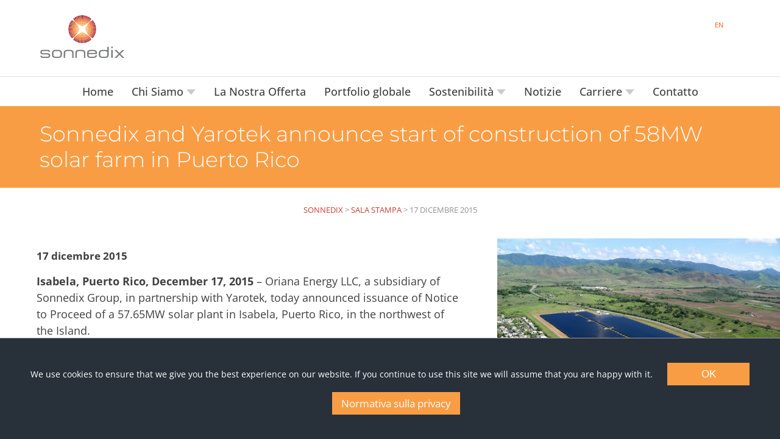

--- FILE ---
content_type: text/html; charset=UTF-8
request_url: https://sonnedix.com/it/news/sonnedix-and-yarotek-announce-start-of-construction-of-58mw-solar-farm-in-puerto-rico
body_size: 12660
content:

		<!DOCTYPE html>

	<html lang="it">
	<head>

					<!-- Google tag (gtag.js) -->
			<script async src="https://www.googletagmanager.com/gtag/js?id=G-R0DSZZCT0N"></script>
			<script>
				window.dataLayer = window.dataLayer || [];
				function gtag(){dataLayer.push(arguments);}
				gtag('js', new Date());

				gtag('config', 'G-R0DSZZCT0N');
			</script>
		
		<style>.Environment {
	position: fixed;
	left: 0;
	top: 200px;
	z-index: 9999;
}

.Environment__inner {
	transform: rotate(-90deg);
	transform-origin: top left;
	padding: 10px;
	text-transform: uppercase;
	font-weight: 500;
	color: #FFF;

}

.Environment--uat .Environment__inner {
	background-color: #FE5100;
}

.Environment--development .Environment__inner {
	background-color: #69B82E;
} /* #cookie-notice .cn-button {
	border: none;
	display: inline-block !important;
	margin-left: 20px !important;
	width: 150px;
} */
.cookie-notice {
	position: fixed;
	background-color: #28313A;
	color: white;
	padding: 20px;
	bottom: 20px;
	left: 20px;
	right: 20px;
}

.cookie_banner {
	background-color: #28313A	!important;
	border-top: 1px solid #999;
	bottom: 0;
	left: 0;
	padding: 40px;
	position: fixed;
	right: 0;
	text-align: center;
	z-index: 999999;
}

.cookie_banner__text {
	margin-bottom: 20px;
}

.cookie_banner__text {
	color: #fff;
	display: inline-block;
	font-size: 14px;
}

.cookie_banner__button {
	background-color: #f99d44;
	border: none;
	color: #fff;
	cursor: pointer;
	display: inline-block;
	font-size: 17px;
	margin-left: 20px;
	min-width: 135px;
	outline: none;
	padding: 10px 15px;
	transition: all 0.3s;
}

.cookie_banner__button:hover {
	opacity: 0.8;
}
 /* Montserrat */

/* cyrillic-ext */
@font-face {
  font-family: 'Montserrat';
  font-style: italic;
  font-weight: 100 900;
  font-display: swap;
  src: url(https://fonts.gstatic.com/s/montserrat/v29/JTUQjIg1_i6t8kCHKm459WxRxC7m0dJ9pQOik20.woff2) format('woff2');
  unicode-range: U+0460-052F, U+1C80-1C8A, U+20B4, U+2DE0-2DFF, U+A640-A69F, U+FE2E-FE2F;
}
/* cyrillic */
@font-face {
  font-family: 'Montserrat';
  font-style: italic;
  font-weight: 100 900;
  font-display: swap;
  src: url(https://fonts.gstatic.com/s/montserrat/v29/JTUQjIg1_i6t8kCHKm459WxRzS7m0dJ9pQOik20.woff2) format('woff2');
  unicode-range: U+0301, U+0400-045F, U+0490-0491, U+04B0-04B1, U+2116;
}
/* vietnamese */
@font-face {
  font-family: 'Montserrat';
  font-style: italic;
  font-weight: 100 900;
  font-display: swap;
  src: url(https://fonts.gstatic.com/s/montserrat/v29/JTUQjIg1_i6t8kCHKm459WxRxi7m0dJ9pQOik20.woff2) format('woff2');
  unicode-range: U+0102-0103, U+0110-0111, U+0128-0129, U+0168-0169, U+01A0-01A1, U+01AF-01B0, U+0300-0301, U+0303-0304, U+0308-0309, U+0323, U+0329, U+1EA0-1EF9, U+20AB;
}
/* latin-ext */
@font-face {
  font-family: 'Montserrat';
  font-style: italic;
  font-weight: 100 900;
  font-display: swap;
  src: url(https://fonts.gstatic.com/s/montserrat/v29/JTUQjIg1_i6t8kCHKm459WxRxy7m0dJ9pQOik20.woff2) format('woff2');
  unicode-range: U+0100-02BA, U+02BD-02C5, U+02C7-02CC, U+02CE-02D7, U+02DD-02FF, U+0304, U+0308, U+0329, U+1D00-1DBF, U+1E00-1E9F, U+1EF2-1EFF, U+2020, U+20A0-20AB, U+20AD-20C0, U+2113, U+2C60-2C7F, U+A720-A7FF;
}
/* latin */
@font-face {
  font-family: 'Montserrat';
  font-style: italic;
  font-weight: 100 900;
  font-display: swap;
  src: url(https://fonts.gstatic.com/s/montserrat/v29/JTUQjIg1_i6t8kCHKm459WxRyS7m0dJ9pQOi.woff2) format('woff2');
  unicode-range: U+0000-00FF, U+0131, U+0152-0153, U+02BB-02BC, U+02C6, U+02DA, U+02DC, U+0304, U+0308, U+0329, U+2000-206F, U+20AC, U+2122, U+2191, U+2193, U+2212, U+2215, U+FEFF, U+FFFD;
}
/* cyrillic-ext */
@font-face {
  font-family: 'Montserrat';
  font-style: normal;
  font-weight: 100 900;
  font-display: swap;
  src: url(https://fonts.gstatic.com/s/montserrat/v29/JTUSjIg1_i6t8kCHKm459WRhyyTn89ddpROi.woff2) format('woff2');
  unicode-range: U+0460-052F, U+1C80-1C8A, U+20B4, U+2DE0-2DFF, U+A640-A69F, U+FE2E-FE2F;
}
/* cyrillic */
@font-face {
  font-family: 'Montserrat';
  font-style: normal;
  font-weight: 100 900;
  font-display: swap;
  src: url(https://fonts.gstatic.com/s/montserrat/v29/JTUSjIg1_i6t8kCHKm459W1hyyTn89ddpROi.woff2) format('woff2');
  unicode-range: U+0301, U+0400-045F, U+0490-0491, U+04B0-04B1, U+2116;
}
/* vietnamese */
@font-face {
  font-family: 'Montserrat';
  font-style: normal;
  font-weight: 100 900;
  font-display: swap;
  src: url(https://fonts.gstatic.com/s/montserrat/v29/JTUSjIg1_i6t8kCHKm459WZhyyTn89ddpROi.woff2) format('woff2');
  unicode-range: U+0102-0103, U+0110-0111, U+0128-0129, U+0168-0169, U+01A0-01A1, U+01AF-01B0, U+0300-0301, U+0303-0304, U+0308-0309, U+0323, U+0329, U+1EA0-1EF9, U+20AB;
}
/* latin-ext */
@font-face {
  font-family: 'Montserrat';
  font-style: normal;
  font-weight: 100 900;
  font-display: swap;
  src: url(https://fonts.gstatic.com/s/montserrat/v29/JTUSjIg1_i6t8kCHKm459WdhyyTn89ddpROi.woff2) format('woff2');
  unicode-range: U+0100-02BA, U+02BD-02C5, U+02C7-02CC, U+02CE-02D7, U+02DD-02FF, U+0304, U+0308, U+0329, U+1D00-1DBF, U+1E00-1E9F, U+1EF2-1EFF, U+2020, U+20A0-20AB, U+20AD-20C0, U+2113, U+2C60-2C7F, U+A720-A7FF;
}
/* latin */
@font-face {
  font-family: 'Montserrat';
  font-style: normal;
  font-weight: 100 900;
  font-display: swap;
  src: url(https://fonts.gstatic.com/s/montserrat/v29/JTUSjIg1_i6t8kCHKm459WlhyyTn89ddpQ.woff2) format('woff2');
  unicode-range: U+0000-00FF, U+0131, U+0152-0153, U+02BB-02BC, U+02C6, U+02DA, U+02DC, U+0304, U+0308, U+0329, U+2000-206F, U+20AC, U+2122, U+2191, U+2193, U+2212, U+2215, U+FEFF, U+FFFD;
}

/* Open Sans */
/* cyrillic-ext */
@font-face {
  font-family: 'Open Sans';
  font-style: italic;
  font-weight: 300 800;
  font-stretch: 100%;
  font-display: swap;
  src: url(https://fonts.gstatic.com/s/opensans/v40/memtYaGs126MiZpBA-UFUIcVXSCEkx2cmqvXlWqWtE6F15M.woff2) format('woff2');
  unicode-range: U+0460-052F, U+1C80-1C8A, U+20B4, U+2DE0-2DFF, U+A640-A69F, U+FE2E-FE2F;
}
/* cyrillic */
@font-face {
  font-family: 'Open Sans';
  font-style: italic;
  font-weight: 300 800;
  font-stretch: 100%;
  font-display: swap;
  src: url(https://fonts.gstatic.com/s/opensans/v40/memtYaGs126MiZpBA-UFUIcVXSCEkx2cmqvXlWqWvU6F15M.woff2) format('woff2');
  unicode-range: U+0301, U+0400-045F, U+0490-0491, U+04B0-04B1, U+2116;
}
/* greek-ext */
@font-face {
  font-family: 'Open Sans';
  font-style: italic;
  font-weight: 300 800;
  font-stretch: 100%;
  font-display: swap;
  src: url(https://fonts.gstatic.com/s/opensans/v40/memtYaGs126MiZpBA-UFUIcVXSCEkx2cmqvXlWqWtU6F15M.woff2) format('woff2');
  unicode-range: U+1F00-1FFF;
}
/* greek */
@font-face {
  font-family: 'Open Sans';
  font-style: italic;
  font-weight: 300 800;
  font-stretch: 100%;
  font-display: swap;
  src: url(https://fonts.gstatic.com/s/opensans/v40/memtYaGs126MiZpBA-UFUIcVXSCEkx2cmqvXlWqWuk6F15M.woff2) format('woff2');
  unicode-range: U+0370-0377, U+037A-037F, U+0384-038A, U+038C, U+038E-03A1, U+03A3-03FF;
}
/* hebrew */
@font-face {
  font-family: 'Open Sans';
  font-style: italic;
  font-weight: 300 800;
  font-stretch: 100%;
  font-display: swap;
  src: url(https://fonts.gstatic.com/s/opensans/v40/memtYaGs126MiZpBA-UFUIcVXSCEkx2cmqvXlWqWu06F15M.woff2) format('woff2');
  unicode-range: U+0307-0308, U+0590-05FF, U+200C-2010, U+20AA, U+25CC, U+FB1D-FB4F;
}
/* math */
@font-face {
  font-family: 'Open Sans';
  font-style: italic;
  font-weight: 300 800;
  font-stretch: 100%;
  font-display: swap;
  src: url(https://fonts.gstatic.com/s/opensans/v40/memtYaGs126MiZpBA-UFUIcVXSCEkx2cmqvXlWqWxU6F15M.woff2) format('woff2');
  unicode-range: U+0302-0303, U+0305, U+0307-0308, U+0310, U+0312, U+0315, U+031A, U+0326-0327, U+032C, U+032F-0330, U+0332-0333, U+0338, U+033A, U+0346, U+034D, U+0391-03A1, U+03A3-03A9, U+03B1-03C9, U+03D1, U+03D5-03D6, U+03F0-03F1, U+03F4-03F5, U+2016-2017, U+2034-2038, U+203C, U+2040, U+2043, U+2047, U+2050, U+2057, U+205F, U+2070-2071, U+2074-208E, U+2090-209C, U+20D0-20DC, U+20E1, U+20E5-20EF, U+2100-2112, U+2114-2115, U+2117-2121, U+2123-214F, U+2190, U+2192, U+2194-21AE, U+21B0-21E5, U+21F1-21F2, U+21F4-2211, U+2213-2214, U+2216-22FF, U+2308-230B, U+2310, U+2319, U+231C-2321, U+2336-237A, U+237C, U+2395, U+239B-23B7, U+23D0, U+23DC-23E1, U+2474-2475, U+25AF, U+25B3, U+25B7, U+25BD, U+25C1, U+25CA, U+25CC, U+25FB, U+266D-266F, U+27C0-27FF, U+2900-2AFF, U+2B0E-2B11, U+2B30-2B4C, U+2BFE, U+3030, U+FF5B, U+FF5D, U+1D400-1D7FF, U+1EE00-1EEFF;
}
/* symbols */
@font-face {
  font-family: 'Open Sans';
  font-style: italic;
  font-weight: 300 800;
  font-stretch: 100%;
  font-display: swap;
  src: url(https://fonts.gstatic.com/s/opensans/v40/memtYaGs126MiZpBA-UFUIcVXSCEkx2cmqvXlWqW106F15M.woff2) format('woff2');
  unicode-range: U+0001-000C, U+000E-001F, U+007F-009F, U+20DD-20E0, U+20E2-20E4, U+2150-218F, U+2190, U+2192, U+2194-2199, U+21AF, U+21E6-21F0, U+21F3, U+2218-2219, U+2299, U+22C4-22C6, U+2300-243F, U+2440-244A, U+2460-24FF, U+25A0-27BF, U+2800-28FF, U+2921-2922, U+2981, U+29BF, U+29EB, U+2B00-2BFF, U+4DC0-4DFF, U+FFF9-FFFB, U+10140-1018E, U+10190-1019C, U+101A0, U+101D0-101FD, U+102E0-102FB, U+10E60-10E7E, U+1D2C0-1D2D3, U+1D2E0-1D37F, U+1F000-1F0FF, U+1F100-1F1AD, U+1F1E6-1F1FF, U+1F30D-1F30F, U+1F315, U+1F31C, U+1F31E, U+1F320-1F32C, U+1F336, U+1F378, U+1F37D, U+1F382, U+1F393-1F39F, U+1F3A7-1F3A8, U+1F3AC-1F3AF, U+1F3C2, U+1F3C4-1F3C6, U+1F3CA-1F3CE, U+1F3D4-1F3E0, U+1F3ED, U+1F3F1-1F3F3, U+1F3F5-1F3F7, U+1F408, U+1F415, U+1F41F, U+1F426, U+1F43F, U+1F441-1F442, U+1F444, U+1F446-1F449, U+1F44C-1F44E, U+1F453, U+1F46A, U+1F47D, U+1F4A3, U+1F4B0, U+1F4B3, U+1F4B9, U+1F4BB, U+1F4BF, U+1F4C8-1F4CB, U+1F4D6, U+1F4DA, U+1F4DF, U+1F4E3-1F4E6, U+1F4EA-1F4ED, U+1F4F7, U+1F4F9-1F4FB, U+1F4FD-1F4FE, U+1F503, U+1F507-1F50B, U+1F50D, U+1F512-1F513, U+1F53E-1F54A, U+1F54F-1F5FA, U+1F610, U+1F650-1F67F, U+1F687, U+1F68D, U+1F691, U+1F694, U+1F698, U+1F6AD, U+1F6B2, U+1F6B9-1F6BA, U+1F6BC, U+1F6C6-1F6CF, U+1F6D3-1F6D7, U+1F6E0-1F6EA, U+1F6F0-1F6F3, U+1F6F7-1F6FC, U+1F700-1F7FF, U+1F800-1F80B, U+1F810-1F847, U+1F850-1F859, U+1F860-1F887, U+1F890-1F8AD, U+1F8B0-1F8BB, U+1F8C0-1F8C1, U+1F900-1F90B, U+1F93B, U+1F946, U+1F984, U+1F996, U+1F9E9, U+1FA00-1FA6F, U+1FA70-1FA7C, U+1FA80-1FA89, U+1FA8F-1FAC6, U+1FACE-1FADC, U+1FADF-1FAE9, U+1FAF0-1FAF8, U+1FB00-1FBFF;
}
/* vietnamese */
@font-face {
  font-family: 'Open Sans';
  font-style: italic;
  font-weight: 300 800;
  font-stretch: 100%;
  font-display: swap;
  src: url(https://fonts.gstatic.com/s/opensans/v40/memtYaGs126MiZpBA-UFUIcVXSCEkx2cmqvXlWqWtk6F15M.woff2) format('woff2');
  unicode-range: U+0102-0103, U+0110-0111, U+0128-0129, U+0168-0169, U+01A0-01A1, U+01AF-01B0, U+0300-0301, U+0303-0304, U+0308-0309, U+0323, U+0329, U+1EA0-1EF9, U+20AB;
}
/* latin-ext */
@font-face {
  font-family: 'Open Sans';
  font-style: italic;
  font-weight: 300 800;
  font-stretch: 100%;
  font-display: swap;
  src: url(https://fonts.gstatic.com/s/opensans/v40/memtYaGs126MiZpBA-UFUIcVXSCEkx2cmqvXlWqWt06F15M.woff2) format('woff2');
  unicode-range: U+0100-02BA, U+02BD-02C5, U+02C7-02CC, U+02CE-02D7, U+02DD-02FF, U+0304, U+0308, U+0329, U+1D00-1DBF, U+1E00-1E9F, U+1EF2-1EFF, U+2020, U+20A0-20AB, U+20AD-20C0, U+2113, U+2C60-2C7F, U+A720-A7FF;
}
/* latin */
@font-face {
  font-family: 'Open Sans';
  font-style: italic;
  font-weight: 300 800;
  font-stretch: 100%;
  font-display: swap;
  src: url(https://fonts.gstatic.com/s/opensans/v40/memtYaGs126MiZpBA-UFUIcVXSCEkx2cmqvXlWqWuU6F.woff2) format('woff2');
  unicode-range: U+0000-00FF, U+0131, U+0152-0153, U+02BB-02BC, U+02C6, U+02DA, U+02DC, U+0304, U+0308, U+0329, U+2000-206F, U+20AC, U+2122, U+2191, U+2193, U+2212, U+2215, U+FEFF, U+FFFD;
}
/* cyrillic-ext */
@font-face {
  font-family: 'Open Sans';
  font-style: normal;
  font-weight: 300 800;
  font-stretch: 100%;
  font-display: swap;
  src: url(https://fonts.gstatic.com/s/opensans/v40/memvYaGs126MiZpBA-UvWbX2vVnXBbObj2OVTSKmu1aB.woff2) format('woff2');
  unicode-range: U+0460-052F, U+1C80-1C8A, U+20B4, U+2DE0-2DFF, U+A640-A69F, U+FE2E-FE2F;
}
/* cyrillic */
@font-face {
  font-family: 'Open Sans';
  font-style: normal;
  font-weight: 300 800;
  font-stretch: 100%;
  font-display: swap;
  src: url(https://fonts.gstatic.com/s/opensans/v40/memvYaGs126MiZpBA-UvWbX2vVnXBbObj2OVTSumu1aB.woff2) format('woff2');
  unicode-range: U+0301, U+0400-045F, U+0490-0491, U+04B0-04B1, U+2116;
}
/* greek-ext */
@font-face {
  font-family: 'Open Sans';
  font-style: normal;
  font-weight: 300 800;
  font-stretch: 100%;
  font-display: swap;
  src: url(https://fonts.gstatic.com/s/opensans/v40/memvYaGs126MiZpBA-UvWbX2vVnXBbObj2OVTSOmu1aB.woff2) format('woff2');
  unicode-range: U+1F00-1FFF;
}
/* greek */
@font-face {
  font-family: 'Open Sans';
  font-style: normal;
  font-weight: 300 800;
  font-stretch: 100%;
  font-display: swap;
  src: url(https://fonts.gstatic.com/s/opensans/v40/memvYaGs126MiZpBA-UvWbX2vVnXBbObj2OVTSymu1aB.woff2) format('woff2');
  unicode-range: U+0370-0377, U+037A-037F, U+0384-038A, U+038C, U+038E-03A1, U+03A3-03FF;
}
/* hebrew */
@font-face {
  font-family: 'Open Sans';
  font-style: normal;
  font-weight: 300 800;
  font-stretch: 100%;
  font-display: swap;
  src: url(https://fonts.gstatic.com/s/opensans/v40/memvYaGs126MiZpBA-UvWbX2vVnXBbObj2OVTS2mu1aB.woff2) format('woff2');
  unicode-range: U+0307-0308, U+0590-05FF, U+200C-2010, U+20AA, U+25CC, U+FB1D-FB4F;
}
/* math */
@font-face {
  font-family: 'Open Sans';
  font-style: normal;
  font-weight: 300 800;
  font-stretch: 100%;
  font-display: swap;
  src: url(https://fonts.gstatic.com/s/opensans/v40/memvYaGs126MiZpBA-UvWbX2vVnXBbObj2OVTVOmu1aB.woff2) format('woff2');
  unicode-range: U+0302-0303, U+0305, U+0307-0308, U+0310, U+0312, U+0315, U+031A, U+0326-0327, U+032C, U+032F-0330, U+0332-0333, U+0338, U+033A, U+0346, U+034D, U+0391-03A1, U+03A3-03A9, U+03B1-03C9, U+03D1, U+03D5-03D6, U+03F0-03F1, U+03F4-03F5, U+2016-2017, U+2034-2038, U+203C, U+2040, U+2043, U+2047, U+2050, U+2057, U+205F, U+2070-2071, U+2074-208E, U+2090-209C, U+20D0-20DC, U+20E1, U+20E5-20EF, U+2100-2112, U+2114-2115, U+2117-2121, U+2123-214F, U+2190, U+2192, U+2194-21AE, U+21B0-21E5, U+21F1-21F2, U+21F4-2211, U+2213-2214, U+2216-22FF, U+2308-230B, U+2310, U+2319, U+231C-2321, U+2336-237A, U+237C, U+2395, U+239B-23B7, U+23D0, U+23DC-23E1, U+2474-2475, U+25AF, U+25B3, U+25B7, U+25BD, U+25C1, U+25CA, U+25CC, U+25FB, U+266D-266F, U+27C0-27FF, U+2900-2AFF, U+2B0E-2B11, U+2B30-2B4C, U+2BFE, U+3030, U+FF5B, U+FF5D, U+1D400-1D7FF, U+1EE00-1EEFF;
}
/* symbols */
@font-face {
  font-family: 'Open Sans';
  font-style: normal;
  font-weight: 300 800;
  font-stretch: 100%;
  font-display: swap;
  src: url(https://fonts.gstatic.com/s/opensans/v40/memvYaGs126MiZpBA-UvWbX2vVnXBbObj2OVTUGmu1aB.woff2) format('woff2');
  unicode-range: U+0001-000C, U+000E-001F, U+007F-009F, U+20DD-20E0, U+20E2-20E4, U+2150-218F, U+2190, U+2192, U+2194-2199, U+21AF, U+21E6-21F0, U+21F3, U+2218-2219, U+2299, U+22C4-22C6, U+2300-243F, U+2440-244A, U+2460-24FF, U+25A0-27BF, U+2800-28FF, U+2921-2922, U+2981, U+29BF, U+29EB, U+2B00-2BFF, U+4DC0-4DFF, U+FFF9-FFFB, U+10140-1018E, U+10190-1019C, U+101A0, U+101D0-101FD, U+102E0-102FB, U+10E60-10E7E, U+1D2C0-1D2D3, U+1D2E0-1D37F, U+1F000-1F0FF, U+1F100-1F1AD, U+1F1E6-1F1FF, U+1F30D-1F30F, U+1F315, U+1F31C, U+1F31E, U+1F320-1F32C, U+1F336, U+1F378, U+1F37D, U+1F382, U+1F393-1F39F, U+1F3A7-1F3A8, U+1F3AC-1F3AF, U+1F3C2, U+1F3C4-1F3C6, U+1F3CA-1F3CE, U+1F3D4-1F3E0, U+1F3ED, U+1F3F1-1F3F3, U+1F3F5-1F3F7, U+1F408, U+1F415, U+1F41F, U+1F426, U+1F43F, U+1F441-1F442, U+1F444, U+1F446-1F449, U+1F44C-1F44E, U+1F453, U+1F46A, U+1F47D, U+1F4A3, U+1F4B0, U+1F4B3, U+1F4B9, U+1F4BB, U+1F4BF, U+1F4C8-1F4CB, U+1F4D6, U+1F4DA, U+1F4DF, U+1F4E3-1F4E6, U+1F4EA-1F4ED, U+1F4F7, U+1F4F9-1F4FB, U+1F4FD-1F4FE, U+1F503, U+1F507-1F50B, U+1F50D, U+1F512-1F513, U+1F53E-1F54A, U+1F54F-1F5FA, U+1F610, U+1F650-1F67F, U+1F687, U+1F68D, U+1F691, U+1F694, U+1F698, U+1F6AD, U+1F6B2, U+1F6B9-1F6BA, U+1F6BC, U+1F6C6-1F6CF, U+1F6D3-1F6D7, U+1F6E0-1F6EA, U+1F6F0-1F6F3, U+1F6F7-1F6FC, U+1F700-1F7FF, U+1F800-1F80B, U+1F810-1F847, U+1F850-1F859, U+1F860-1F887, U+1F890-1F8AD, U+1F8B0-1F8BB, U+1F8C0-1F8C1, U+1F900-1F90B, U+1F93B, U+1F946, U+1F984, U+1F996, U+1F9E9, U+1FA00-1FA6F, U+1FA70-1FA7C, U+1FA80-1FA89, U+1FA8F-1FAC6, U+1FACE-1FADC, U+1FADF-1FAE9, U+1FAF0-1FAF8, U+1FB00-1FBFF;
}
/* vietnamese */
@font-face {
  font-family: 'Open Sans';
  font-style: normal;
  font-weight: 300 800;
  font-stretch: 100%;
  font-display: swap;
  src: url(https://fonts.gstatic.com/s/opensans/v40/memvYaGs126MiZpBA-UvWbX2vVnXBbObj2OVTSCmu1aB.woff2) format('woff2');
  unicode-range: U+0102-0103, U+0110-0111, U+0128-0129, U+0168-0169, U+01A0-01A1, U+01AF-01B0, U+0300-0301, U+0303-0304, U+0308-0309, U+0323, U+0329, U+1EA0-1EF9, U+20AB;
}
/* latin-ext */
@font-face {
  font-family: 'Open Sans';
  font-style: normal;
  font-weight: 300 800;
  font-stretch: 100%;
  font-display: swap;
  src: url(https://fonts.gstatic.com/s/opensans/v40/memvYaGs126MiZpBA-UvWbX2vVnXBbObj2OVTSGmu1aB.woff2) format('woff2');
  unicode-range: U+0100-02BA, U+02BD-02C5, U+02C7-02CC, U+02CE-02D7, U+02DD-02FF, U+0304, U+0308, U+0329, U+1D00-1DBF, U+1E00-1E9F, U+1EF2-1EFF, U+2020, U+20A0-20AB, U+20AD-20C0, U+2113, U+2C60-2C7F, U+A720-A7FF;
}
/* latin */
@font-face {
  font-family: 'Open Sans';
  font-style: normal;
  font-weight: 300 800;
  font-stretch: 100%;
  font-display: swap;
  src: url(https://fonts.gstatic.com/s/opensans/v40/memvYaGs126MiZpBA-UvWbX2vVnXBbObj2OVTS-muw.woff2) format('woff2');
  unicode-range: U+0000-00FF, U+0131, U+0152-0153, U+02BB-02BC, U+02C6, U+02DA, U+02DC, U+0304, U+0308, U+0329, U+2000-206F, U+20AC, U+2122, U+2191, U+2193, U+2212, U+2215, U+FEFF, U+FFFD;
} /*
orange: #f99d44;
red: #c93e35;
green: #8f9e59;
light-blue: #6fb5d7;
dark-blue: #6d8e9c;
light-grey: #f4f4f4;
dark-grey: #28313A;
*/

* {
	margin: 0;
	padding: 0;
	line-height: 1;
	list-style-type: none;
	-webkit-box-sizing: border-box;
	        box-sizing: border-box;
	-webkit-font-smoothing: antialiased;
  	-moz-osx-font-smoothing: grayscale;
  	background-repeat: no-repeat;
  	background-position: center center;
  	-webkit-transition: all 0.5s ease;
  	-o-transition: all 0.5s ease;
  	transition: all 0.5s ease
}

body {
	color: #414042;
	font-family: "Open Sans", sans-serif;
  	font-optical-sizing: auto;
	font-size: 17px;
}



/* Headings, Paragraphs, Anchors and Lists
---------------------------------------------------------*/

h1 {
	color: #c93e35;
	font-family: "Montserrat", sans-serif;
	font-size: 30px;
	font-weight: 400;
	line-height: 120%;
}

hr {
	border: 0;
	max-width: 200px;
	background-color: #A7A9AC;
	height: 5px;
	margin-top: 20px;
}

h2 {
	font-family: "Montserrat", sans-serif;
	font-size: 25px;
}

h3 {
	font-family: "Montserrat", sans-serif;
}


p, .singlenews__main li {
	color: #414042;
	font-size: 18px;
	line-height: 1.5;
	margin: 0 0 20px 0;
}

a {
	text-decoration: none;
	color: #c93e35;
}

a:hover {
	opacity: 0.8;
}

/*
Colours
--------------------------------------------------------*/

.white {
	color: #fff;
}

.orangeBG {
	background-color: #fff;
}

.orange {
	color: #f99d44;
}

.orangeBG {
	background-color: #f99d44;
}

.red {
	color: #c93e35;
}

.redBG {
	background-color: #c93e35;
}

.green {
	color: #8f9e59;
}

.greenBG {
	background-color: #8f9e59;
}

.light-blue {
	color: #6fb5d7;
}

.light-blueBG {
	background-color: #6fb5d7;
}

.dark-blue {
	color: #6d8e9c;
}

.dark-blueBG {
	background-color: #6d8e9c;
}

.light-grey {
	color: #f4f4f4;
}

.light-greyBG {
	background-color: #f4f4f4;
}

.dark-grey {
	color: #28313A;
}

.dark-greyBG {
	background-color: #28313A;
}

.aqua {
	color: #007b97 ;
}

.aquaBG {
	background-color: #007b97 ;
}


/* Wrappers
---------------------------------------------------------*/

.wrapper {
	margin: 0 auto;
	max-width: 1440px;
}

.container {
	align-items: inherit;
	-webkit-box-pack: inherit;
	-ms-flex-pack: inherit;
	display: inherit;
	-webkit-box-align: inherit;
	-ms-flex-align: inherit;
	justify-content: inherit;
	margin: 0 auto;
	max-width: 1190px;
	padding-left: 20px;
	padding-right: 20px;
	width: 100%;
}

/* 
 * Cookie Notice
 */



/**	
 * Theatre
 **/

.theatre {
    position:  fixed;
    display:  flex;
    justify-content: center;
    align-items:  center;
    top:  0; bottom:  0;
    left:  0; right:  0;
    background-color: rgba(0, 0, 0, 0.7);
    z-index: 99;
}

.theatre__window {
	background-color: #FFF;
	box-shadow: 0px 0px 70px rgba(0, 0, 0, 0.9);
	height: 800px;
	position: relative;
    width: 80%;
}

.theatre__window iframe {
	height: 800px !important;
    width: 100% !important;
}

.theatre__close {
	color: #fff;
	content: 'X';
	cursor: pointer;
	font-size: 32px;
	position: absolute;
	top: -50px;
	right: 0;
}

img.size-large {
	width: 100%;
	height: auto;
}

.media_kit__link {
	border-bottom: 1px solid #E8E8E8;
	color: #414042;
	display: block;
	max-width: 500px;	
	text-align: left;
	padding: 10px 10px 10px 0;
	line-height: 140%;
}

.media_kit__link:hover {
	color: #c93e35;
}

@media only screen and (max-width: 1440px) {

	.theatre__window {
		width: 90%;
	}

}

@media only screen and (max-width: 1200px) {

	.theatre__window {
		height: 662px;
	}

	.theatre__window iframe {
		height: 662px !important;
	}
}


@media only screen and (max-width: 1000px) {

	.theatre__window {
		height: 562px;
		/* width: 100%; */
	}

	.theatre__window iframe {
		height: 562px !important;
	}
}

@media only screen and (max-width: 800px) {

	.theatre__window {
		height: 450px;
	}
	.theatre__window iframe {
		height: 450px !important;
	}
	
}

@media only screen and (max-width: 670px) {

	.theatre__window {
		height: 360px;
	}
	.theatre__window iframe {
		height: 360px !important;
	}
	
}

@media only screen and (max-width: 570px) {

	.theatre__window {
		height: 320px;
		width: 100%;
	}
	.theatre__window iframe {
		height: 320px !important;
	}
	
}

@media only screen and (max-width: 430px) {

	.theatre__window {
		height: 300px;
	}
	
	.theatre__window iframe {
		height: 300px !important;
	}
}


@media only screen and (max-width: 380px) {

	.container {
		padding-left: 10px;
		padding-right: 10px;
	}
}
 /* Slider */
.slick-slider
{
    position: relative;

    display: block;
    box-sizing: border-box;

    -webkit-user-select: none;
       -moz-user-select: none;
        -ms-user-select: none;
            user-select: none;

    -webkit-touch-callout: none;
    -khtml-user-select: none;
    -ms-touch-action: pan-y;
        touch-action: pan-y;
    -webkit-tap-highlight-color: transparent;
}

.slick-list
{
    position: relative;

    display: block;
    overflow: hidden;

    margin: 0;
    padding: 0;
}
.slick-list:focus
{
    outline: none;
}
.slick-list.dragging
{
    cursor: pointer;
    cursor: hand;
}

.slick-slider .slick-track,
.slick-slider .slick-list
{
    -webkit-transform: translate3d(0, 0, 0);
       -moz-transform: translate3d(0, 0, 0);
        -ms-transform: translate3d(0, 0, 0);
         -o-transform: translate3d(0, 0, 0);
            transform: translate3d(0, 0, 0);
}

.slick-track
{
    position: relative;
    top: 0;
    left: 0;

    display: block;
    margin-left: auto;
    margin-right: auto;
}
.slick-track:before,
.slick-track:after
{
    display: table;

    content: '';
}
.slick-track:after
{
    clear: both;
}
.slick-loading .slick-track
{
    visibility: hidden;
}

.slick-slide
{
    display: none;
    float: left;

    height: 100%;
    min-height: 1px;
}
[dir='rtl'] .slick-slide
{
    float: right;
}
.slick-slide img
{
    display: block;
}
.slick-slide.slick-loading img
{
    display: none;
}
.slick-slide.dragging img
{
    pointer-events: none;
}
.slick-initialized .slick-slide
{
    display: block;
}
.slick-loading .slick-slide
{
    visibility: hidden;
}
.slick-vertical .slick-slide
{
    display: block;

    height: auto;

    border: 1px solid transparent;
}
.slick-arrow.slick-hidden {
    display: none;
} /* Navigation CSS */

.header__navigation {
	--animate-duration: 0.5s; 
	background-color: #fff;
	bottom: 0;
	box-shadow: -2px 0 8px #999;
	display: none;
	overflow: scroll;
	padding: 8em 0 0 4em;
	position: fixed;
	right: 0;
	top: 0;
	width: 400px;
	z-index: 999;
}

.header__navigation.active, 
.header__navigation .sub-menu.active, 
.header__navigation__overlay.active {
	display: block;
}

.trigger.rotate {
	transform: rotate(180deg);
}

.header__navigation .menu_item {
	margin: 30px 0;
	text-align: left;
}

.trigger {
	background-repeat: no-repeat;
	background-size: contain;
	cursor: pointer;
	display: inline-block;
	height: 10px;
	margin-left: 5px;
	width: 30px;
}

.header__navigation .menu_item a {
	color: #434244;
	display: inline-block;
	font-size: 20px;
	font-weight: 600;
	padding: 5px;
	text-align: left;
}

.header__navigation .menu_item.current > a, 
.header__navigation a:focus, 
.header__navigation a:active {
	color: #FE5000;
}

.header__navigation .sub_menu {
	display: none;
}

.header__navigation .sub_menu.active {
	display: block;
}

.header__navigation .sub_menu .menu_item {
	margin: 10px 0;
}

.header__navigation .sub_menu .menu_item a {
	font-size: 16px;
	font-weight: 300;
}


@media only screen and (max-width: 650px) {

	.header__navigation {
		width: 80%;
	}
}
 /* Header
---------------------------------------------------------*/

.header {
	display: -webkit-box;  
	display: -ms-flexbox;
	display: flex;
	
	-webkit-box-align: flex-start;
    -ms-flex-align: flex-start;
    align-items: flex-start;
	
	-webkit-box-pack: justify;
    -ms-flex-pack: justify;
    justify-content: space-between;

	margin: 25px auto;
}

.header__rightContainer {
    position: relative;
}

.header__logo {
	display: block;
	background-image: url('../images/Sonnedix_PrimaryLogo.svg');
	background-repeat: no-repeat;
	background-size: contain;
	width: 140px;
	height: 70px;
}

.header__searchMenuDiv  {
	display: -webkit-box;  
	display: -ms-flexbox;
	display: flex;
	
	-webkit-box-align: flex-end;
    -ms-flex-align: flex-end;
    align-items: flex-end;

	-webkit-box-orient: horizontal;
	-webkit-box-direction: reverse;
	-ms-flex-direction: row-reverse;
	flex-direction: row-reverse; 

	margin: 35px 25px 10px 0;
}

.header__searchBar {
    border: 0;
    background-color: #CCCCCC;
    background-image: url('../svg/searchIcon.svg');
    background-position: center 3px;
    background-size: 22px;
    font-size: 14px;
    height: 28px;
    margin-right: 20px;
    outline: none;
    padding-left: 28px;
    width: 28px;
}

.header__searchBar:active, 
.header__searchBar:focus {
	background-position: 3px center;
	width: 300px;
}

.hamburger {
	background-color: transparent;
	border: 0;
	color: inherit;
	cursor: pointer;
	display: none;
	font: inherit;
	outline: none;
	overflow: visible;
	padding: 0;
	text-transform: none;
	-webkit-transition-property: opacity, -webkit-filter;
	transition-property: opacity, -webkit-filter;
	-o-transition-property: opacity, filter;
	transition-property: opacity, filter;
	transition-property: opacity, filter, -webkit-filter;
	-webkit-transition-duration: 0.15s;
	     -o-transition-duration: 0.15s;
	        transition-duration: 0.15s;
	-webkit-transition-timing-function: linear;
	     -o-transition-timing-function: linear;
	        transition-timing-function: linear;
	z-index: 999999999;
}

.hamburger:hover, 
.hamburger.is-active:hover {
	opacity: 0.7;
	outline: none;
}

.hamburger.is-active .hamburger-inner,
.hamburger.is-active .hamburger-inner::before,
.hamburger.is-active .hamburger-inner::after {
	background-color: #737773; 
}

.hamburger-box {
	width: 40px;
	height: 24px;
	display: inline-block;
	outline: none;
	position: relative;
}

.hamburger-inner {
	display: block;
	top: 50%;
	margin-top: -2px; 
}
.hamburger-inner, .hamburger-inner::before, .hamburger-inner::after {
	width: 40px;
	height: 2px;
	background-color: #737773; 
	border-radius: 4px;
	position: absolute;
	-webkit-transition-property: -webkit-transform;
	transition-property: -webkit-transform;
	-o-transition-property: transform;
	transition-property: transform;
	transition-property: transform, -webkit-transform;
	-webkit-transition-duration: 0.15s;
	     -o-transition-duration: 0.15s;
	        transition-duration: 0.15s;
	-webkit-transition-timing-function: ease;
	     -o-transition-timing-function: ease;
	        transition-timing-function: ease; 
}

.hamburger-inner::before, .hamburger-inner::after{ 
	content: "";
	display: block;
}

.hamburger-inner::before {
	top: -10px; 
}

.hamburger-inner::after {
	bottom: -10px; 
}

/*
* Hamburger Spin
*/
.hamburger--spin .hamburger-inner {
	-webkit-transition-duration: 0.22s;
	     -o-transition-duration: 0.22s;
	        transition-duration: 0.22s;
	-webkit-transition-timing-function: cubic-bezier(0.55, 0.055, 0.675, 0.19);
	     -o-transition-timing-function: cubic-bezier(0.55, 0.055, 0.675, 0.19);
	        transition-timing-function: cubic-bezier(0.55, 0.055, 0.675, 0.19); 
}

.hamburger--spin .hamburger-inner::before {
	-webkit-transition: top 0.1s 0.25s ease-in, opacity 0.1s ease-in;
	-o-transition: top 0.1s 0.25s ease-in, opacity 0.1s ease-in;
	transition: top 0.1s 0.25s ease-in, opacity 0.1s ease-in;
}

.hamburger--spin .hamburger-inner::after {
	-webkit-transition: bottom 0.1s 0.25s ease-in, -webkit-transform 0.22s cubic-bezier(0.55, 0.055, 0.675, 0.19);
	transition: bottom 0.1s 0.25s ease-in, -webkit-transform 0.22s cubic-bezier(0.55, 0.055, 0.675, 0.19);
	-o-transition: bottom 0.1s 0.25s ease-in, transform 0.22s cubic-bezier(0.55, 0.055, 0.675, 0.19);
	transition: bottom 0.1s 0.25s ease-in, transform 0.22s cubic-bezier(0.55, 0.055, 0.675, 0.19);
	transition: bottom 0.1s 0.25s ease-in, transform 0.22s cubic-bezier(0.55, 0.055, 0.675, 0.19), -webkit-transform 0.22s cubic-bezier(0.55, 0.055, 0.675, 0.19);
}

.hamburger--spin.is-active .hamburger-inner {
	-webkit-transform: rotate(225deg);
	    -ms-transform: rotate(225deg);
	        transform: rotate(225deg);
	-webkit-transition-delay: 0.12s;
	     -o-transition-delay: 0.12s;
	        transition-delay: 0.12s;
	-webkit-transition-timing-function: cubic-bezier(0.215, 0.61, 0.355, 1);
	     -o-transition-timing-function: cubic-bezier(0.215, 0.61, 0.355, 1);
	        transition-timing-function: cubic-bezier(0.215, 0.61, 0.355, 1); 
}

.hamburger--spin.is-active .hamburger-inner::before {
	top: 0;
	opacity: 0;
	-webkit-transition: top 0.1s ease-out, opacity 0.1s 0.12s ease-out;
	-o-transition: top 0.1s ease-out, opacity 0.1s 0.12s ease-out;
	transition: top 0.1s ease-out, opacity 0.1s 0.12s ease-out;
}

.hamburger--spin.is-active .hamburger-inner::after {
	bottom: 0;
	-webkit-transform: rotate(-90deg);
	    -ms-transform: rotate(-90deg);
	        transform: rotate(-90deg);
	-webkit-transition: bottom 0.1s ease-out, -webkit-transform 0.22s 0.12s cubic-bezier(0.215, 0.61, 0.355, 1);
	transition: bottom 0.1s ease-out, -webkit-transform 0.22s 0.12s cubic-bezier(0.215, 0.61, 0.355, 1);
	-o-transition: bottom 0.1s ease-out, transform 0.22s 0.12s cubic-bezier(0.215, 0.61, 0.355, 1);
	transition: bottom 0.1s ease-out, transform 0.22s 0.12s cubic-bezier(0.215, 0.61, 0.355, 1);
	transition: bottom 0.1s ease-out, transform 0.22s 0.12s cubic-bezier(0.215, 0.61, 0.355, 1), -webkit-transform 0.22s 0.12s cubic-bezier(0.215, 0.61, 0.355, 1);
}

.header__navigation__overlay {
	display: none;
	-webkit-box-pack: center;
	    -ms-flex-pack: center;
	        justify-content: center;
	-webkit-box-align: center;
	    -ms-flex-align: center;
	        align-items: center;
	background-color: rgba(0, 0, 0, 0.15);
	position: fixed;
	top: 0;
	bottom: 0;
	left: 0;
	right: 0;
	z-index: 99;
}


@media only screen and (max-width: 1200px) {

	.hamburger {
		display: inline-block;
	}

	.header__mainNavigation {
		display: none;
	}
}

@media only screen and (max-width: 650px) {

	.header__searchBar:active, .header__searchBar:focus {
		width: 240px;
	}

}

@media only screen and (max-width: 580px) {

	.header {
		margin: 35px auto 70px auto;
	}
	
	.header__rightContainer {
		position: relative;
	}

	.header__searchMenuDiv {
		display: block;
		position: relative;
	}

	.hamburger {
		position: absolute;
		right: 0;
	}

	.header__searchBar {
		margin-right: 0;
		position: absolute;
		right: 0;
		top: 55px;
	}

	.header__searchBar:active, .header__searchBar:focus {
		width: 300px;
	}
	
}

@media only screen and (max-width: 460px) {

	.header__logo {
		width: 142px;
		height: 73px;
	}
}

@media only screen and (max-width: 430px) {

	.header__searchMenuDiv {
		margin: 22px 15px 10px 0;
	}
	
}

 /* Action Bar */

.action_bar {
    font-family: "Montserrat", sans-serif;
    height: -webkit-max-content;
    height: -moz-max-content;
    height: max-content;
    min-height: 80px;
    padding: 20px 1em;
    text-align: left;
    vertical-align: middle;
    width: 100%;
}

.action_bar--background_colour-grey {
    background: none;
    background-color: #f4f4f4;
}

.action_bar--margin-top, 
.action_bar--margin-both {
    margin-top: 40px;
}

.action_bar--margin-bottom, 
.action_bar--margin-both {
    margin-bottom: 40px;
}

.action_bar--text_align-centre {
    text-align: center;
}

.action_bar--width-fit {
    width: -webkit-fit-content;
    width: -moz-fit-content;
    width: fit-content;
    margin-left: auto;
    margin-right: auto;
    padding-left: 40px;
    padding-right: 40px;
}

.action_bar__container {
    -webkit-box-align: center;
        -ms-flex-align: center;
            align-items: center;
    display: -webkit-box;
    display: -ms-flexbox;
    display: flex;
}

.action_bar__link {
    width: 100%;
}

.action_bar__text {
    color: #ffffff;
    display: inline-block;
    font-size: 35px;
    font-weight: 300;
    line-height: 1.2;
    width: 100%;
}

.action_bar__text--colour-grey {
    color: #414042;
}

.action_bar__text.withLink::after {
    color: #ffffff;
    content: '>';
    font-weight: 300;
	margin-left: 10px;
	-webkit-transition: all 0.5s ease;
	-o-transition: all 0.5s ease;
	transition: all 0.5s ease;
}

.action_bar__text--colour-grey.withLink::after {
    color: #414042;
}

.action_bar__link:hover .action_bar__text.withLink::after {
    margin-left: 20px;
}

@media only screen and (max-width: 1280px) {

    .action_bar {
        font-size: 25px;
        padding: 25px 20px;
    }

    .action_bar .pipe {
        font-size: 25px;
    } 
}

@media only screen and (max-width: 1100px) {

    .action_bar {
        height: auto;
        padding: 1em;
    }
    
    .action_bar__text {
        display: block;
        font-size: 30px;
        margin: 0 auto;
    }

    .action_bar .pipe {
        display: none;
    } 
}

@media only screen and (max-width: 540px) {

    .action_bar__text {
        font-size: 25px;
    }
} /* Breadcrumb CSS */

.breadcrumb {
	color: #8F9193;
	font-size: 13px;
	line-height: 140%;
	margin: 30px 0;
	text-transform: uppercase;
	text-align: center;
}

.breadcrumb__list__item {
    display: inline;
}

.breadcrumb__link {
	color: #FE5000;
	line-height: 140%;
} /* Single Article CSS */

.single_article {
	display: -webkit-box;
	display: -ms-flexbox;
	display: flex;
	margin: 40px 0;
}

.single_article__main {
	-webkit-box-flex: 3;
	    -ms-flex: 3;
	        flex: 3;
	-webkit-box-ordinal-group: 1;
	    -ms-flex-order: 0;
	        order: 0;
	margin: 20px 60px;
}

.single_article__main__boldText {
	font-weight: 700;
}

.single_article__main__boldText p {
	margin-bottom: 5px;
}

.single_article__side {
	-webkit-box-flex: 2;
	    -ms-flex: 2;
	        flex: 2;
	-webkit-box-ordinal-group: 2;
	    -ms-flex-order: 1;
	        order: 1;
}

.single_article__side__button {
	display: block;
}


.single_article__toolbar .container {
	display: -webkit-box;  
  	display: -ms-flexbox;
  	display: flex;

	-webkit-box-pack: justify;
	-ms-flex-pack: justify;
	justify-content: space-between;

	-webkit-box-align: center;
	-ms-flex-align: center;
	align-items: center;

	font-weight: 500;
	margin-bottom: 30px;
}


.single_article blockquote {
	margin-left: 20px;
	margin-right: 20px;
}

.single_article blockquote p {
	font-style: italic;
	color: #c93e35;
	font-size: 18px !important;
}

.single_article h2, .single_article h3 {
	margin-bottom: 25px;
}

.single_article ul {
	margin-bottom: 20px;
}

.single_article li {
	list-style-type: disc;
	line-height: 1.5;
	margin-left: 30px;
}

.single_article strong {
	line-height: 1.5;
}

.single_article__main__date {
	margin-bottom: 20px;
	font-weight: bold;
}

.single_article__main__backLink {
	margin-top: 60px;
}

.single_article__side__gallery {
	margin-bottom: 20px;
}

.single_article__side__gallery__main {
	width: 100%;
	padding-bottom: 80%;
	background-size: cover;
}

.single_article__side__gallery__main__caption {
	color: #656466;
	font-size: 15px;
	line-height: 1.3;
	margin-top: 7px;
}

.single_article__side__socialLinks {
    background-color: #f4f4f4;
	margin: 20px 0;
    padding: 10px;
}

.single_article__side__button {
    background-color: #f99d44;
}

.single_article__side__button__link {
	color: #fff;
    display: block;
	font-size: 25px;
	font-weight: 300;
	line-height: 140%;
	padding: 20px;
}

.single_article__side__button__link::after{
    content: '>';
    margin-left: 10px;
    -webkit-transition: all 0.5s ease;
    -o-transition: all 0.5s ease;
    transition: all 0.5s ease;
}

.single_article__side__button:hover .single_article__side__button__link::after {
    margin-left: 20px;
}

.single_article .newsshare {
	background-color: #F1F2F2;
	padding: 10px;
}

@media only screen and (max-width: 750px) {

	.single_article {
		-webkit-box-orient: vertical;
		-webkit-box-direction: normal;
		    -ms-flex-direction: column;
		        flex-direction: column;
	}
}

@media only screen and (max-width: 550px) {

	.single_article__main {
		margin: 20px;
	}
}

@media only screen and (max-width: 350px) {

	.single_article__main {
		margin: 20px 10px;
	}
} /* Footer
	---------------------------------------------------------*/

    .footer {
        padding: 80px 0;
    }
    
    .footer__columns {
        display: -ms-grid;
        display: grid;
        -webkit-column-gap: 60px;
           -moz-column-gap: 60px;
                column-gap: 60px;
        -ms-grid-columns: 1fr 60px 1fr 60px 1fr;
        grid-template-columns: repeat(3, 1fr);
    }
    
    .footer__columns__column {
        width: 100%;
    }

    .footer__columns__column-logo {
        display: block;
        max-width: 280px;
    }
    
    .footer__columns__column-nav {
        font-size: 16px;
    }

    .footer__columns__column__link {
        margin-bottom: 10px;
    }

    .footer__columns__column__link:last-child {
        margin-bottom: 0;
    }

    .footer__columns__column__link a {
        color: #fff;
        display: block;
        font-size: 17px;
    }
    
    .footer__columns__column-icons {
        -webkit-box-align: end;
            -ms-flex-align: end;
                align-items: end;
        display: -webkit-box;
        display: -ms-flexbox;
        display: flex;
        -webkit-box-pack: right;
            -ms-flex-pack: right;
                justify-content: right;
    }

    .footer__columns__column__icons {
        display: -ms-grid;
        display: grid;
        -ms-grid-columns: auto 10px 25px 10px 25px 10px 25px 10px 25px 10px 25px;
        grid-template-columns: auto repeat(5, 25px);
        gap: 10px;
    }

    .footer__columns__column__icons__label {
        color: #fff;
        margin-top: 5px;
    }

    .footer__columns__column__icons__icon {
        background-size: cover;
        border-radius: 50%;
        display: inline-block;
        height: 25px;
        width: 25px;
    }
    
    .footer__bottom {
        background-color: #12171A;
    }

    .footer__bottom__container {
        -webkit-box-align: center;
            -ms-flex-align: center;
                align-items: center;
        display: -webkit-box;
        display: -ms-flexbox;
        display: flex;
        -webkit-box-pack: justify;
            -ms-flex-pack: justify;
                justify-content: space-between;
    }
    
    .footer__bottom__text {
        color: #fff;
        font-size: 12px;
        margin: 0;
        padding: 20px 0;
    }

    .footer__bottom__text-right {
        opacity: 0.35;
    }
        
    
    /* Footer-vr
        ---------------------------------------------------------*/
    
    .compliance .container.vr-container {
        display: -webkit-box;
        display: -ms-flexbox;
        display: flex;
        -webkit-box-pack: justify;
        -ms-flex-pack: justify;
        justify-content: space-between;
        -webkit-box-orient: vertical;
        -webkit-box-direction: normal;
        -ms-flex-direction: column;
        flex-direction: column;
        -webkit-box-align: center;
        -ms-flex-align: center;
        align-items: center;
    }
    
    @media only screen and (max-width: 1070px) {
    
        .footer {
            padding: 30px 0 80px 0;
        }

        .footer__bottom__text {
            text-align: center;
        }
        
        .footer__columns {
            display: block;
        }

        .footer__columns__column {
            text-align: center;
        }

        .footer__columns__column-logo {
            height: 150px;
            margin: 0 auto;
            width: 300px;
        }

        .footer__columns__column-nav {
            margin-bottom: 40px;
        }

        .footer__columns__column-icons {
            margin: 0 auto;
            width: -webkit-fit-content;
            width: -moz-fit-content;
            width: fit-content;
        }

        .footer__columns__column__icons {
            display: block;
        }

        .footer__columns__column__icons__icon {
            margin: 10px 5px 20px 5px;
        }
    }

    @media only screen and (max-width: 760px) {
    
        .footer__columns__column__text {
            padding: 15px 0 0 20px;
        }
    }
    @media only screen and (max-width: 950px) {
        
        .footer__columns {
            display: block;
        }
        
        .footer__columns__column {
            border-left: 0;
        }
        
        .footer__columns__column__text {
            padding: 25px;
            text-align: center;
        }
        
        .footer__logo {
            margin: 20px auto 30px auto;
        }
    }

@media only screen and (max-width: 460px) {

    .footer__bottom__container {
        display: block;
        text-align: center;
    }
}
     /* Language Switcher CSS */

.languageswitcher {
    display: flex;
    color: #888;
	-webkit-box-pack: end;
	-ms-flex-pack: end;
    justify-content: flex-end;
    padding-right: 10px;
}

.header-vr__titleDiv .languageswitcher {
	padding-bottom: 20px;
}

.languageswitcher ul {
	display: flex;
	flex-wrap: wrap;
	justify-content: flex-end;
}

.languageswitcher ul li {
	margin-right: 10px;
}

.languageswitcher ul li a {
	align-items: center;
	background-color: #fff;
	border: 1px solid #FFF;
	border-radius: 50px;
	color: #FE5000;
	display: flex;
	font-size: 11px;
	font-weight: 400;
	height: 30px;
	justify-content: center;
	width: 30px;
}

.languageswitcher ul li.active a {
	border: 1px solid #E0E0E0;
	color: #333;
	font-weight: bold;
}

.languageswitcher ul li a:hover {
	border: 1px solid #E0E0E0;
	color: #333;
}


@media only screen and (max-width: 545px) {
	
	.languageswitcher {
		max-width: 300px;
	}
}

@media only screen and (max-width: 440px) {

	.languageswitcher {
		padding-right: 0px;
	}
}

@media only screen and (max-width: 410px) {

	.languageswitcher {
		max-width: 150px;
		padding-left: 0;
	}
}
 /* Main Navigation CSS */

.mainNavigation {
	border-top: 1px solid #ddd;
	padding: 15px;
}

.mainNavigation__list {
	display: -webkit-box;
	display: -ms-flexbox;
	display: flex;
	-webkit-box-pack: justify;
	    -ms-flex-pack: justify;
	        justify-content: space-between;
	margin: 0 auto;
	max-width: -webkit-max-content;
	max-width: -moz-max-content;
	max-width: max-content;
	width: 100%;
}

.mainNavigation__list__listItem {
	padding: 0 15px;
	position: relative;
}

.mainNavigation__list__listItem a {
	color: #414042;
	font-size: 18px;
	font-weight: 500;
}

.mainNavigation__list__listItem__arrow {
	height: 12px;
	width: 15px;
}

.mainNavigation__list__listItem.hasSubmenu:hover .mainNavigation__list__listItem__arrow {
	transform: rotate(180deg);
}

.mainNavigation__list__listItem__subMenu {
	background-color: #fff;
	display: none;
	left: -5px;
	padding: 30px 25px 0 25px;
	position: absolute;
	-webkit-transition: all 0.25s;
	-o-transition: all 0.25s;
	transition: all 0.25s;
	width: -webkit-max-content;
	width: -moz-max-content;
	width: max-content;
	z-index: 99;
}

.mainNavigation__list__listItem:hover > .mainNavigation__list__listItem__subMenu {
	display: block;
}

.mainNavigation__list__listItem__subMenu__item {
	margin-bottom: 25px;
}	 /*Social Links CSS */

.social_links {
	display: -webkit-box;  
	display: -ms-flexbox;
	display: flex;
}

.social_links li {
	margin: 0 5px 0 0 !important;
	list-style-type: none !important;
}

.social_links li:hover {
	opacity: 0.7;
}

.social_links li a {
	display: block;
	width: 38px;
	height: 38px;
	background-size: cover;
	border-radius: 4px;
} /*Page Links CSS */

.page_inks {
	margin-top: 20px;
	width: 100%;
}

.page_inks__link {
	-webkit-box-align: center;
	    -ms-flex-align: center;
	        align-items: center;
	background-color: #B5E0EA;
	display: -webkit-box;
	display: -ms-flexbox;
	display: flex;
	height: 60px;
	margin-bottom: 15px;
}

.page_inks__link__icon {
	background-size: cover;
	height: 60px;
	width: 60px;
}

.page_inks__link__text {
	color: #ffffff;
	font-size: 26px;
	padding-left: 20px;
}


</style>

		<script>
const _acceptCookieNotice = () => {

	document.cookie = 'CookieAcceptance=true';

	document.getElementById('cookie-notice').style.display = 'none';
}</script>
		
		<meta charset="utf-8" />

		<meta name="viewport" content="width=device-width" />

	<meta property="og:title" content="Sonnedix and Yarotek announce start of construction of 58MW solar farm in Puerto Rico"/>
	<meta property="og:description" content="Isabela, Puerto Rico, December 17, 2015 – Oriana Energy LLC, a subsidiary of Sonnedix Group, in partnership with Yarotek, today..."/>
	<meta property="og:image" content="https://sonnedix.com/assets/25-salinas-15-5mw-puerto-rico.1767054861.jpg"/>

		<title>Sonnedix and Yarotek announce start of construction of 58MW solar farm in Puerto Rico</title>

		<link rel="profile" href="http://gmpg.org/xfn/11" />

		<link rel="apple-touch-icon" sizes="57x57" href="/assets/apple-icon-57x57.1767054793.png"/>
		<link rel="apple-touch-icon" sizes="60x60" href="/assets/apple-icon-60x60.1767054794.png"/>
		<link rel="apple-touch-icon" sizes="72x72" href="/assets/apple-icon-72x72.1767054795.png"/>
		<link rel="apple-touch-icon" sizes="76x76" href="/assets/apple-icon-76x76.1767054795.png"/>
		<link rel="apple-touch-icon" sizes="114x114" href="/assets/apple-icon-114x114.1767054789.png"/>
		<link rel="apple-touch-icon" sizes="120x120" href="/assets/apple-icon-120x120.1767054790.png"/>
		<link rel="apple-touch-icon" sizes="144x144" href="/assets/apple-icon-144x144.1767054791.png"/>
		<link rel="apple-touch-icon" sizes="152x152" href="/assets/apple-icon-152x152.1767054792.png"/>
		<link rel="apple-touch-icon" sizes="180x180" href="/assets/apple-icon-180x180.1767054793.png"/>
		<link rel="icon" type="image/png" sizes="192x192"  href="/assets/android-icon-192x192.1767054789.png"/>
		<link rel="icon" type="image/png" sizes="32x32" href="/assets/favicon-32x32.1767054805.png"/>
		<link rel="icon" type="image/png" sizes="96x96" href="/assets/favicon-96x96.1767054806.png"/>
		<link rel="icon" type="image/png" sizes="16x16" href="/assets/favicon-16x16.1767054804.png"/>
	
		<meta name="msapplication-TileColor" content="#ffffff"/>
		<meta name="msapplication-TileImage" content="/assets/ms-icon-144x144.1767054832.png"/>
		<meta name="theme-color" content="#ffffff"/>
		<meta name="description" content="We are a global renewable energy company delivering 100% clean electricity directly to customers, through a diversified portfolio of solar, wind, and storage assets. With nearly two decades of sustainable growth, we continue acquiring, developing, building, and operating renewable energy projects for the long-term, delivering innovative and tailored solutions to our customers."/>

		<link rel="stylesheet" href="https://cdnjs.cloudflare.com/ajax/libs/animate.css/4.1.1/animate.min.css"/>

		<script
			src="https://code.jquery.com/jquery-3.6.4.min.js"
			integrity="sha256-oP6HI9z1XaZNBrJURtCoUT5SUnxFr8s3BzRl+cbzUq8="
			crossorigin="anonymous">
		</script> 
		<script type="text/javascript" src="/assets/jquery.waypoints.min.1767054850.js"></script>
		<script type="text/javascript" src="/assets/scripts.1767054850.js"></script>
		<script type="text/javascript" src="//cdn.jsdelivr.net/npm/slick-carousel@1.8.1/slick/slick.min.js"></script>

		
		
	</head>

	<body>

		
		

		<nav class="header__navigation animate__animated">

			
				
				<li class="menu_item">

					
				<a href="/it/">
					Home	
				</a>

									
					
				</li>



			
				
				<li class="menu_item">

					
				<a href="/it/about">
					Chi Siamo	
				</a>

									
					
						<span class="trigger" style="background-image: url('/assets/downArrow.1767054801.svg')"></span>

						<ul class="sub_menu ">

						
							
							<li class="menu_item ">

							
				<a href="/it/about/culture">
					Cultura	
				</a>

											</li>

						
							
							<li class="menu_item ">

							
				<a href="/it/about/governance-and-leadership">
					Governance e Leadership	
				</a>

											</li>

						
							
							<li class="menu_item ">

							
				<a href="/it/about/one-team">
					One Team	
				</a>

											</li>

						
							
							<li class="menu_item ">

							
				<a href="/it/about/history">
					Storia	
				</a>

											</li>

						
						</ul>

					
				</li>



			
				
				<li class="menu_item">

					
				<a href="/it/offer">
					La Nostra Offerta	
				</a>

									
					
				</li>



			
				
				<li class="menu_item">

					
				<a href="/it/global-portfolio">
					Portfolio globale	
				</a>

									
					
				</li>



			
				
				<li class="menu_item">

					
				<a href="/it/sustainability">
					Sostenibilità	
				</a>

									
					
						<span class="trigger" style="background-image: url('/assets/downArrow.1767054801.svg')"></span>

						<ul class="sub_menu ">

						
							
							<li class="menu_item ">

							
				<a href="/it/sustainability/academy">
					Scuola	
				</a>

											</li>

						
						</ul>

					
				</li>



			
				
				<li class="menu_item">

					
				<a href="/it/news">
					Notizie	
				</a>

									
					
				</li>



			
				
				<li class="menu_item">

					
				<a href="/it/careers">
					Carriere	
				</a>

									
					
						<span class="trigger" style="background-image: url('/assets/downArrow.1767054801.svg')"></span>

						<ul class="sub_menu ">

						
							
							<li class="menu_item ">

							
				<a href="https://solaris-hr.my.site.com/Careers/s/" target="_blank">
					Posti vacanti	
				</a>

											</li>

						
						</ul>

					
				</li>



			
				
				<li class="menu_item">

					
				<a href="/it/contact">
					Contatto	
				</a>

									
					
				</li>



			
			
		</nav>	
						

		
		<div class="wrapper">

			<header class="header container">

					<a href="/it/" class="header__logo" style="background-image: url('/assets/Sonnedix_PrimaryLogo.1767055269.svg')" aria-label="Back to Sonnedix Homepage"></a>

					<div class="header__rightContainer">

								
        <div class="container languageswitcher">
            <ul>                
                
                <li class="">
					<a href="/news/sonnedix-and-yarotek-announce-start-of-construction-of-58mw-solar-farm-in-puerto-rico">EN</a>
				</li>
                            </ul>
        </div>

		
						<div class="header__searchMenuDiv">

							<button class="hamburger hamburger--spin" type="button" aria-label="Site Navigation">
								<span class="hamburger-box">
									<span class="hamburger-inner"></span>
								</span>
							</button>

							
							<div class="header__navigation__overlay"></div>

						</div>

					</div>

				</header>
				
				<div class="header__mainNavigation">
					
		

		<nav class="mainNavigation">

			<ul class="mainNavigation__list">

				
					
					<li class="mainNavigation__list__listItem ">

						
				<a href="/it/">
					Home	
				</a>

										
						
					</li>

				
					
					<li class="mainNavigation__list__listItem hasSubmenu">

						
				<a href="/it/about">
					Chi Siamo	
				</a>

				 <img src="/assets/downArrow.1767054801.svg" class="mainNavigation__list__listItem__arrow" /> 						
						
							<ul class="mainNavigation__list__listItem__subMenu ">

							
								
								<li class="mainNavigation__list__listItem__subMenu__item ">

								
				<a href="/it/about/culture">
					Cultura	
				</a>

												</li>

							
								
								<li class="mainNavigation__list__listItem__subMenu__item ">

								
				<a href="/it/about/governance-and-leadership">
					Governance e Leadership	
				</a>

												</li>

							
								
								<li class="mainNavigation__list__listItem__subMenu__item ">

								
				<a href="/it/about/one-team">
					One Team	
				</a>

												</li>

							
								
								<li class="mainNavigation__list__listItem__subMenu__item ">

								
				<a href="/it/about/history">
					Storia	
				</a>

												</li>

							
							</ul>

						
					</li>

				
					
					<li class="mainNavigation__list__listItem ">

						
				<a href="/it/offer">
					La Nostra Offerta	
				</a>

										
						
					</li>

				
					
					<li class="mainNavigation__list__listItem ">

						
				<a href="/it/global-portfolio">
					Portfolio globale	
				</a>

										
						
					</li>

				
					
					<li class="mainNavigation__list__listItem hasSubmenu">

						
				<a href="/it/sustainability">
					Sostenibilità	
				</a>

				 <img src="/assets/downArrow.1767054801.svg" class="mainNavigation__list__listItem__arrow" /> 						
						
							<ul class="mainNavigation__list__listItem__subMenu ">

							
								
								<li class="mainNavigation__list__listItem__subMenu__item ">

								
				<a href="/it/sustainability/academy">
					Scuola	
				</a>

												</li>

							
							</ul>

						
					</li>

				
					
					<li class="mainNavigation__list__listItem ">

						
				<a href="/it/news">
					Notizie	
				</a>

										
						
					</li>

				
					
					<li class="mainNavigation__list__listItem hasSubmenu">

						
				<a href="/it/careers">
					Carriere	
				</a>

				 <img src="/assets/downArrow.1767054801.svg" class="mainNavigation__list__listItem__arrow" /> 						
						
							<ul class="mainNavigation__list__listItem__subMenu ">

							
								
								<li class="mainNavigation__list__listItem__subMenu__item ">

								
				<a href="https://solaris-hr.my.site.com/Careers/s/" target="_blank">
					Posti vacanti	
				</a>

												</li>

							
							</ul>

						
					</li>

				
					
					<li class="mainNavigation__list__listItem ">

						
				<a href="/it/contact">
					Contatto	
				</a>

										
						
					</li>

				
			</ul>

			
		</nav>	
						

						</div>

		
        <section class="
            action_bar 
            action_bar--background_colour-orange 
            action_bar--margin-none 
            action_bar--text_align-left 
            action_bar--width-full 
            orangeBG
            ">

            <div class="action_bar__container container">

                
                <span class="action_bar__text action_bar__text--colour-orange ">Sonnedix and Yarotek announce start of construction of 58MW solar farm in Puerto Rico</span>

                                
            </div>

        </section>
    
    <section class="breadcrumb">

		<div class="container">

            
                <ul class="breadcrumb__list">

                                            <li class="breadcrumb__list__item">
                            <a class="breadcrumb__list__item__link" href="/">Sonnedix</a> > 
                        </li>
                                            <li class="breadcrumb__list__item">
                            <a class="breadcrumb__list__item__link" href="/it/news">Sala Stampa</a> > 
                        </li>
                    
                    <li class="breadcrumb__list__item">17 dicembre 2015</li>

                </ul>

            
		</div>
	</section>

    
	<section class="single_article">
		
		<div class="single_article__side">
			
										<div class="single_article__side__gallery">
				<div class="single_article__side__gallery__main" style="padding-bottom: 71.41%; background-image: url('/assets/25-salinas-15-5mw-puerto-rico.1767054861.jpg')">
					
				</div>
					<p class="single_article__side__gallery__main__caption">
					</p>
			</div>
						
			<div class="single_article__side__socialLinks">
							<ul class="social_links">

				<li style="background-image:url(/assets/linkedin.1767054830.svg"><a href="https://www.linkedin.com/sharing/share-offsite/?url=https://sonnedix.com/news/sonnedix-and-yarotek-announce-start-of-construction-of-58mw-solar-farm-in-puerto-rico"></a></li>

				<li style="background-image:url(/assets/twitter.1767054848.svg"><a href="http://www.twitter.com/share?url=https://sonnedix.com/news/sonnedix-and-yarotek-announce-start-of-construction-of-58mw-solar-farm-in-puerto-rico"></a></li>
				
				<li style="background-image:url(/assets/facebook.1767054803.svg"><a href="https://www.facebook.com/sharer/sharer.php?u=https://sonnedix.com/news/sonnedix-and-yarotek-announce-start-of-construction-of-58mw-solar-farm-in-puerto-rico"></a></li>

			</ul>
		
					</div>
			
			
							<div class="single_article__side__button">
					<a href="/it/about" class="single_article__side__button__link" style="font-size: 30px">Chi Siamo</a>
				</div>
						
						<div class="page_inks">

				        
					<a href="/it/global-portfolio" class="page_inks__link">
						<span class="page_inks__link__icon" style="background-image: url(/assets/global-portfolio.1767057900.svg)"></span>
						<span class="page_inks__link__text">Portfolio globale</span>
					</a>

				        
					<a href="/it/offer" class="page_inks__link">
						<span class="page_inks__link__icon" style="background-image: url(/assets/offer.1767054834.svg)"></span>
						<span class="page_inks__link__text">La Nostra Offerta</span>
					</a>

							
			</div>
		
					
		</div>

		<div class="single_article__main content">			

							<div class="single_article__main__date">17 dicembre 2015</div>
			
			<p><strong>Isabela, Puerto Rico, December 17, 2015</strong> – Oriana Energy LLC, a subsidiary of Sonnedix Group, in partnership with Yarotek, today announced issuance of Notice to Proceed of a 57.65MW solar plant in Isabela, Puerto Rico, in the northwest of the Island.</p>

<p>Notice to Proceed (NTP) was issued on December 16, 2015 to Athens, Greece based METKA-EGN, who will build, commission and operate the facility. METKA-EGN has a solid track record of building solar plants in Europe and the UK. Once in operation, the Oriana solar power plant will be the largest of its kind in the Caribbean, and will meet the annual electricity needs of more than 12,000 homes.</p>

<p>“We are excited with our investment and the continuous support by the Puerto Rico Electric Power Authority (PREPA) to add the Oriana solar power plant to our ever-growing fleet of operational plants in Puerto Rico and around the world”, said Pablo Pulido, Director for Sonnedix. “We are confident that this project, in addition with our 15.52 MW Horizon project commissioned this past August, will serve as a strong base for our strategy of developing and building utility-size world-class farms and help meet Puerto Rico’s renewable energy objectives as solar PV becomes a competitive power source on the Island.”</p>

<p>Covering approximately 200 acres, Oriana solar power plant, using 221,718 Jinko polycrystalline modules, 78 Schneider Electric Context XC 630 inverters, Green Power Technologies BPCS Inverters, and 21.8MW of Saft Lithium Ion batteries, is expected to generate more than 125,000 megawatt hours of clean, green electricity per year, offsetting carbon dioxide emissions of more than 95,000 tons a year. Completion of the plant is expected in the fourth quarter of 2016.</p>

<p>“This announcement coincides with the pledges of the Paris climate summit to reduce global warming. We are playing a constructive role in helping Puerto Rico move from fossil fuel energy to renewable sources and are proud to be a part of it,” said Samy Esayag, President of Yarotek.</p>

<p><strong>About Sonnedix</strong></p>

<p>Sonnedix is an Independent Solar Power Producer (IPP) with a proven track record in delivering high performance cost competitive solar photovoltaic plants to the market. Sonnedix invests in, develops, builds, owns and operates solar power plants globally.</p>

<p>For more information about Sonnedix, please visit <a href="http://sonnedix.com/">www.sonnedix.com</a>.</p>

<p><strong>About Yarotek</strong></p>

<p>Based in Miami, Florida, Yarotek provides solar and other clean energy solutions to customers across the Caribbean, with most of its current focus in Puerto Rico. Yarotek is looking to continue working with its expanding customer base to reduce energy costs, lower price volatility and generate clean power.</p>

<p>For more information, please visit <a href="http://www.yarotek.com/">www.yarotek.com</a>.</p>



					</div>

	</section>
		

    
		<footer class="footer dark-greyBG">
        
        <div class="container">

            <div class="footer__columns">
                    
                <a href="/it/" class=" footer__columns__column footer__columns__column-logo" style="background-image: url('/assets/SonnedixLogo_white.1767055272.svg')" aria-label="Back to Homepage"></a>

                <div class="footer__columns__column footer__columns__column-nav">
                    <p class="footer__columns__column__link"><a href='/it/integrity-reporting'>Canali di Segnalazione per l’Integrità</a></p>
                    <p class="footer__columns__column__link"><a href='/it/media-kit'>Media Kit</a></p>
                    <p class="footer__columns__column__link"><a href='/it/modern-slavery-statement'>Dichiarazione sulla schiavitù moderna</a></p>
                    <p class="footer__columns__column__link"><a href='/it/spain-financial-reports'>Relazioni finanziarie Spagna</a></p>
                    <p class="footer__columns__column__link"><a href='/assets/Sonnedix_Privacy Policy.1767054569.pdf' target="_blank">Normativa sulla privacy</a></p>
                    <p class="footer__columns__column__link"><a href='/assets/Sonnedix_Tax_Strategy.1767054575.pdf' target="_blank">Strategia Fiscale</a></p>
                    <p class="footer__columns__column__link"><a href='/it/terms'>Termini</a></p>
                </div>
                
                <div class="footer__columns__column footer__columns__column-icons">
                    <div>
                        <div class="footer__columns__column__icons">
                            <!-- <div class="footer__columns__column__icons__label">Media Kit</div>
                            <a href="/brochures/SX-EN" class="footer__columns__column__icons__icon" style="background-image: url('/assets/footer-en.1767054810.svg')"  target="_blank" aria-label="English Media Kit"></a>
                            <a href="/brochures/SX-ES" class="footer__columns__column__icons__icon" style="background-image: url('/assets/footer-es.1767054810.svg')"  target="_blank" aria-label="Spanish Media Kit"></a>
                            <a href="/brochures/SX-FR" class="footer__columns__column__icons__icon" style="background-image: url('/assets/footer-fr.1767054812.svg')"  target="_blank" aria-label="French Media Kit"></a>
                            <a href="/brochures/SX-IT" class="footer__columns__column__icons__icon" style="background-image: url('/assets/footer-it.1767054813.svg')"  target="_blank" aria-label="Italian Media Kit"></a>
                            <a href="/brochures/SX-PL" class="footer__columns__column__icons__icon" style="background-image: url('/assets/footer-pl.1767054814.svg')"  target="_blank" aria-label="Polish Media Kit"></a> -->

                            <div class="footer__columns__column__icons__label">Social Media</div>
                            <a href="https://www.linkedin.com/company/sonnedix" class="footer__columns__column__icons__icon" style="background-image: url('/assets/footer-linkedin.1767054814.svg')"  target="_blank" class="icon-linkedin" aria-label="LinkedIn"></a>
                            <a href="https://www.youtube.com/channel/UCJv3eEWEjJ0uBLMy0m60_Og" class="footer__columns__column__icons__icon" style="background-image: url('/assets/footer-youtube.1767054816.svg')"  target="_blank" class="icon-youtube"  aria-label="YouTube"></a>
                            <a href="https://www.instagram.com/sonnedixrenewables/" class="footer__columns__column__icons__icon" style="background-image: url('/assets/footer-instagram.1767054812.svg')"  target="_blank" class="icon-instagram" aria-label="Instagram"></a>
                        </div>
                    </div>
                </div>

            </div>
        
        </div>

        
    </footer>

    <div class="footer__bottom">
        <div class="footer__bottom__container container">
            <p class="footer__bottom__text">&copy; Copyright 2026</p>
            <!-- <p class="footer__bottom__text footer__bottom__text-right">Sito gestito da <a href="https://behindthedot.com" class="white" target="_blank">Behind The Dot</a></p> -->
        </div>
    </div>

</div>

<div id="cookie-notice" class="cookie_banner">
									<div class="cookie_banner__text" style="line-height:1.3;margin-bottom:20px">We use cookies to ensure that we give you the best experience on our website. If you continue to use this site we will assume that you are happy with it.</div>
									<button onclick="_acceptCookieNotice(); return false;" class="cookie_banner__button">OK</button>
									<a href="/assets/Sonnedix_Privacy Policy.1767054569.pdf" class="cookie_banner__button" target="_blank">Normativa sulla privacy</a>
								</div></body>

</html>
    

		

--- FILE ---
content_type: application/javascript
request_url: https://sonnedix.com/assets/scripts.1767054850.js
body_size: 1680
content:
jQuery(document).ready(function()
{
	_initSliders();
    // _initWaypoints();
    _initMainMenu();
    _initFeatureBoxAnimation();
    _initYearSelectorHighlights();


    // Hover state for video image
    jQuery('.videoPic').on('mouseenter', function(event) {
        jQuery('.circle').css("opacity", "0.8");
    });
    jQuery('.videoPic').on('mouseleave', function(event) {
        jQuery('.circle').css("opacity", "1");
    });
	
	// Remove iframe overlay on click
// 	jQuery('.full_width_iframe__overlay__textSection__button').on('click', function(e) {
		
// 		e.preventDefault();
// 		jQuery('.full_width_iframe__overlay').addClass('invisible');
// 	});	
	
	// 	Show iframe textbox
	jQuery('.full_width_iframe__overlay__textSection__label__link').on('click', function(e) {
		
		e.preventDefault();
		jQuery('.full_width_iframe__overlay__textSection__textBox').slideDown();
	});	
	
	jQuery('a.video-theatre').each(function() {

		let _this = jQuery(this);

		jQuery(this).click(function(e) {
			e.preventDefault();
			launchVideoTheatre(_this.attr('href'));
		});
	})

    // news menu functions
    _selectACategory = function(_y, _this)
    {
        $('.news_menu__select__yearList li a').removeClass('active');
        $(_this).addClass('active');

        $('.news_menu__panel').removeClass('active');
        $('.news_menu__panel--year-' + _y).addClass('active');
        
        if (_y == 'all') {
            var text = 'Year';
        } else {
            var text = $(_this).text();
        }
        $('.news_menu__select__text__year').text(text);
        $('.news_menu__overlay').toggleClass('active');
        jQuery('.news_menu__select__text__arrow').toggleClass('rotate');
        jQuery('.news_menu__select__yearList').toggleClass('active');


        return false;
    }

    jQuery('.news_menu__overlay').on('click', function(event) {
            jQuery('.news_menu__select__yearList').toggleClass('active');
            $(this).toggleClass('active');
            jQuery('.news_menu__select__text__arrow').toggleClass('rotate');
        });

    jQuery('.news_menu__select__text').on('click', function(event) {
            jQuery('.news_menu__select__yearList').toggleClass('active');
            $('.news_menu__overlay').toggleClass('active');
            jQuery('.news_menu__select__text__arrow').toggleClass('rotate');
        });

    $('.layout_menu__close').on('click', function() {
        $('.layout_menu').removeClass('active');
        $('.layout_menu__tab').addClass('active')
    });

    $('.layout_menu__tab').on('click', function() {
        $(this).removeClass('active');
        $('.layout_menu').addClass('active')
    });

});


_initSliders = function()
{
    jQuery('.slider').slick();	

    jQuery('.slider').on('afterChange', _slideControl);
}


_slideControl = function(event, slick, currentSlide = 0 )
{
	if ( currentSlide == 0 ) 
    {
        jQuery(this).find('.slider__control--previous').addClass('hidden');
    }
    else 
    {
        jQuery(this).find('.slider__control--previous').removeClass('hidden');
    }

    if ( currentSlide == slick.slideCount - 1) 
    {
        jQuery(this).find('.slider__control--next').addClass('hidden');
    }
    else 
    {
        jQuery(this).find('.slider__control--next').removeClass('hidden');
    }
}


_initMainMenu = function()
{

    // Add submenu trigger
    // jQuery('.menu_item-has-children > a').after("<span class='trigger'></span>");

    // Activate submenu trigger 
    jQuery('.trigger').on('click', function(event) {
        event.preventDefault();
        jQuery(this).toggleClass('rotate');

        if( jQuery(this).next().hasClass('active') ) {
            jQuery(this).next().removeClass('animate__fadeIn active');
            jQuery(this).next().addClass('animate__fadeOut');
        } else {
            jQuery(this).next().addClass('animate__fadeIn active');
            jQuery(this).next().removeClass('animate__fadeOut');
        }
    });

    // Activate menu button
    jQuery('.hamburger').on('click', function(event) {
        event.preventDefault();
        jQuery(this).toggleClass('is-active');

        // Open menu window
        if( jQuery('.hamburger').hasClass('is-active') ) {
            jQuery('.header__navigation').addClass('active animate__fadeInRight');
            jQuery('.header__navigation').removeClass('animate__fadeOutRight');
        } else {
            jQuery('.header__navigation').removeClass('animate__fadeInRight');
            jQuery('.header__navigation').addClass('animate__fadeOutRight');
            jQuery('.header__navigation').removeClass('active');
        }
        
        // Open submenu for current item
        jQuery('.current-menu-parent > ul').addClass('active');

        // Activate overlay for closing menu
        jQuery('.header__navigation__overlay').toggleClass('active');
    });

    // Deactivate overlay for closing menu
    function _bindCloses(){
        jQuery('.header__navigation__overlay').on('click', function(event) {
            event.preventDefault();
            jQuery(this).removeClass('active');
            jQuery('.header__navigation').removeClass('animate__fadeInRight');
            jQuery('.header__navigation').addClass('animate__fadeOutRight');
            jQuery('.hamburger').removeClass('is-active');
            jQuery('.header__navigation').removeClass('active');
        });
    }
    _bindCloses();
}



/**	
 * Create Theatres (video modal windows)
 */

launchVideoTheatre = (url) => {

	const theatre = document.createElement('div');
	theatre.className = 'theatre';

	var theatre__window = document.createElement("div");
	theatre__window.className = 'theatre__window';

	var theatre__close = document.createElement("div");
	theatre__close.className = 'theatre__close';
    theatre__close.textContent = "X";

	var theatre__window__iframe = document.createElement("iframe");
	theatre__window__iframe.setAttribute("src", url);

	theatre__window.appendChild(theatre__window__iframe);
	theatre__window.appendChild(theatre__close);
	theatre.appendChild(theatre__window);

	theatre.onclick = () => {
		theatre.remove();
	}

	document.body.appendChild(theatre);
}



/**
 * Animate all feature boxes on a page
 */

_initFeatureBoxAnimation = function() {

    function animateBoxes(rowNumber) {
        $('.animate__animated.box1').eq(rowNumber).waypoint(function() {
            $('.animate__animated.box1').eq(rowNumber).addClass('animate__fadeInLeft active');
        }, { offset: '90%' });
        $('.animate__animated.box3').eq(rowNumber).waypoint(function() {
            $('.animate__animated.box3').eq(rowNumber).addClass('animate__fadeInRight active');
        }, { offset: '90%' });
    }

    function handleWayPoint() {
        
        for( var i=0; i < $('.animate__animated.box3').length; i++ ) {

            animateBoxes(i);
        }
    }

    var windowwidth = $(window).width();
    if(windowwidth > 800) {
        handleWayPoint();
    }


    $(window).resize(function() {
        var windowwidth = $(window).width();
        if(windowwidth > 800) {
            handleWayPoint();
        }
    });

}

_initYearSelectorHighlights = function() {

    function highlightSelectedYear(year) {
        $('#Y' + year).waypoint(function() {
            $('#selector' + year).toggleClass('active');
        }, { offset: '600' });
        $('#Y' + year).waypoint(function() {
        //     jQuery('#selector' + year).toggleClass('active');
        // }, { offset: 'bottom-in-view' });
            $('#selector' + year).toggleClass('active');
        }, { offset: function() {
            return -this.element.clientHeight + 600
        } });
    }

    for( var i=2009; i <= (new Date).getFullYear(); i++ ) {

        highlightSelectedYear(i);
    }

}


$(document).ready(function(){

    // Scroll to section on page
    $('a[href^="#"]').on('click', function(event) {
        var target = $(this.getAttribute('href'));
    
        if( target.length ) {
            event.preventDefault();
            $('html, body').stop().animate({
                scrollTop: target.offset().top -50
            }, 1000);
        }
    
        });
    });



--- FILE ---
content_type: image/svg+xml
request_url: https://sonnedix.com/assets/SonnedixLogo_white.1767055272.svg
body_size: 21134
content:
<?xml version="1.0" encoding="utf-8"?>
<!-- Generator: Adobe Illustrator 25.2.1, SVG Export Plug-In . SVG Version: 6.00 Build 0)  -->
<svg version="1.1" id="Layer_1" xmlns="http://www.w3.org/2000/svg" xmlns:xlink="http://www.w3.org/1999/xlink" x="0px" y="0px"
	 viewBox="0 0 1200 373.24" style="enable-background:new 0 0 1200 373.24;" xml:space="preserve">
<style type="text/css">
	.st0{fill:#fff;}
</style>
<g>
	<g>
		<path class="st0" d="M371.25,205.04c-0.54,0-0.98,0.47-0.91,1.01c1.37,11,8.34,18.18,21.69,18.18c10.74-0.03,41.13-0.1,45.63-0.1
			c32.23,0,30.85-42.99,4.33-42.99c-1.48,0-41.59,0-46.62,0c-15.78,0-15.25-20.72-0.35-20.72c14.24,0,40.51,0,43.04,0
			c5.09,0,7.58,3.46,8.71,6.7c0.27,0.78,1,1.29,1.82,1.29h11.26c0.96,0,1.71-0.87,1.54-1.82c-1.98-10.54-10.32-17.36-23.33-17.36
			c-10.74,0.03-40.39,0.1-44.89,0.1c-30.4,0-31.27,42.76-0.2,42.76c1.48,0,37.52,0,42.55,0c17.18,0,16.66,21.16,0.52,21.16
			c-14.24,0-39.6,0-42.14,0c-5.24,0-7.72-3.75-8.8-7.13c-0.21-0.64-0.79-1.09-1.46-1.09H371.25z"/>
		<path class="st0" d="M1026.74,224.23c-0.85,0-1.28-0.41-1.28-1.23l0.05-72.06c0-0.82,0.43-1.23,1.28-1.22l11.14,0
			c0.73,0,1.1,0.41,1.1,1.24l-0.05,72.06c0,0.82-0.37,1.22-1.1,1.22L1026.74,224.23z M1026.8,133.62c-0.85,0-1.28-0.46-1.28-1.37
			l0.01-10.37c0-0.82,0.43-1.23,1.29-1.23l11.13,0.01c0.73,0,1.1,0.41,1.1,1.23l-0.01,10.37c0,0.92-0.37,1.36-1.1,1.36
			L1026.8,133.62z"/>
		<path class="st0" d="M569.98,179.44c0-9.74-2.81-17.1-8.41-22.1c-3.04-2.27-6.52-4.02-10.41-5.25c-3.89-1.22-8.4-1.83-13.51-1.83
			h-27.71c-5.11,0-9.62,0.61-13.51,1.83c-3.9,1.23-7.37,2.98-10.41,5.25c-5.61,5-8.41,12.36-8.41,22.1l-0.01,15.69
			c-0.01,19.38,10.75,29.08,32.31,29.1h27.8c21.55-0.02,32.32-9.72,32.31-29.1L569.98,179.44z M536.58,213.19h-25.6
			c-13.15-0.02-19.72-6.02-19.71-18.03l0.01-15.69c0-12.01,6.59-18.01,19.73-18h25.53c13.15-0.02,19.73,5.98,19.74,18l0.01,15.69
			C556.31,207.17,549.73,213.17,536.58,213.19z"/>
		<path class="st0" d="M599.4,179.09c0.01-12.01,6.59-18.01,19.74-18l12.77,0.01l12.77-0.01c13.15-0.02,19.73,5.98,19.73,18
			l0.01,45.15h13.69l-0.01-45.17c0-9.74-2.81-17.1-8.41-22.1c-3.04-2.27-6.52-4.02-10.41-5.25c-3.89-1.22-8.4-1.83-13.51-1.83
			l-13.86,0.02l-13.85-0.02c-5.11,0-9.62,0.61-13.51,1.83c-3.9,1.23-7.37,2.98-10.42,5.25c-5.6,5-8.41,12.36-8.41,22.1l-0.01,45.17
			h13.7L599.4,179.09z"/>
		<path class="st0" d="M707.52,179.09c0.01-12.01,6.59-18.01,19.74-18l12.77,0.01l12.77-0.01c13.15-0.02,19.73,5.98,19.73,18
			l0.01,45.15h13.69l0-45.17c-0.01-9.74-2.81-17.1-8.41-22.1c-3.04-2.27-6.52-4.02-10.41-5.25c-3.89-1.22-8.4-1.83-13.51-1.83
			l-13.86,0.02l-13.86-0.02c-5.11,0-9.62,0.61-13.51,1.83c-3.9,1.23-7.38,2.98-10.42,5.25c-5.6,5-8.41,12.36-8.41,22.1l-0.01,45.17
			h13.69L707.52,179.09z"/>
		<path class="st0" d="M860.94,213.19h-25.59c-13.15-0.02-19.72-6.02-19.72-18.04l0-6.66h56.14h8.87h8.75
			c2.73,0,4.94-2.21,4.94-4.94l0-4.1c0-0.79-0.05-1.54-0.08-2.29c-0.43-8.6-3.18-15.21-8.33-19.81c-3.04-2.27-6.51-4.02-10.41-5.24
			c-3.89-1.23-8.4-1.84-13.52-1.83h-27.71c-5.11-0.01-9.62,0.6-13.51,1.83c-3.9,1.22-7.37,2.97-10.41,5.24
			c-5.15,4.6-7.9,11.21-8.33,19.81c-0.04,0.76-0.09,1.5-0.09,2.29l-0.01,15.69c-0.02,19.38,10.75,29.08,32.3,29.1h27.8
			c18.85-0.02,29.43-7.46,31.78-22.3c0.21-1.36-0.79-2.6-2.16-2.6h-8.78c-1.39,0-2.65,0.91-3.01,2.26
			C877.78,209.31,871.48,213.18,860.94,213.19z M835.37,161.46h25.54c12.25-0.02,18.72,5.26,19.56,15.69h-64.66
			C816.65,166.72,823.12,161.45,835.37,161.46z"/>
		<path class="st0" d="M1002.32,122.41c0-0.82-0.37-1.23-1.1-1.23l-11.14-0.01c-0.85,0-1.28,0.41-1.28,1.23l-0.02,31.77
			c-1.63-0.8-3.35-1.5-5.16-2.07c-3.9-1.22-8.4-1.83-13.51-1.83H942.4c-5.12,0-9.62,0.61-13.52,1.83c-3.9,1.23-7.37,2.98-10.41,5.25
			c-5.6,5-8.41,12.36-8.41,22.1l-0.01,15.69c-0.01,19.38,10.76,29.08,32.3,29.1h27.8c21.55-0.02,32.32-9.72,32.31-29.1
			L1002.32,122.41z M969.05,213.19h-25.6c-13.15-0.02-19.72-6.02-19.72-18.03l0.01-15.69c0.01-12.01,6.59-18.01,19.73-18h25.54
			c13.15-0.02,19.73,5.98,19.73,18l0.01,15.69C988.77,207.17,982.2,213.17,969.05,213.19z"/>
		<path class="st0" d="M1128.82,224.24l-71.93-71.65c-0.57-0.58-0.67-1.77,0.57-1.77l14.92-0.32l72.38,72.09
			c0.57,0.58,0.24,1.64-0.72,1.64H1128.82z"/>
		<path class="st0" d="M1057.24,224.2c-0.94,0-1.01-1.02-0.44-1.6l72.37-72.09l14.76,0.32c1.48,0,1.3,1.19,0.73,1.77l-71.93,71.65
			L1057.24,224.2z"/>
	</g>
	<g>
		<g>
			<path class="st0" d="M138.64,95.52c1.08,2.08,2.19,4.14,3.34,6.19c1.34,2.4,2.71,4.78,4.12,7.15c3.76-0.72,7.53-1.31,11.32-1.79
				c-1.76-4.83-3.41-9.7-4.91-14.62C147.85,93.27,143.22,94.3,138.64,95.52z"/>
			<path class="st0" d="M123.07,100.51c2.59,4.04,5.37,7.97,8.32,11.77c4.28-1.18,8.6-2.2,12.94-3.07
				c-1.35-2.17-2.69-4.35-3.98-6.56c-1.28-2.17-2.53-4.36-3.74-6.58C132.04,97.35,127.53,98.84,123.07,100.51z"/>
			<path class="st0" d="M142.36,125.16c3.76-0.69,7.53-1.28,11.32-1.77c-1.51-2.19-3.01-4.39-4.48-6.61c-1.32-1.98-2.6-3.98-3.87-6
				c-4.28,0.84-8.54,1.84-12.77,2.98c2.51,3.17,5.12,6.25,7.83,9.26C141.04,123.74,141.7,124.44,142.36,125.16z"/>
			<path class="st0" d="M164.65,122.24c3.2-0.25,6.4-0.43,9.61-0.53c-0.78-4.72-1.52-9.46-2.21-14.2c-4.18,0.2-8.34,0.55-12.49,1.04
				C161.15,113.15,162.86,117.71,164.65,122.24z"/>
			<path class="st0" d="M181.32,89.88c-0.05,0-0.11,0-0.16,0c-3.24,0-6.49,0.1-9.73,0.3c0.24,2.52,0.47,5.04,0.78,7.56
				c0.29,2.67,0.6,5.33,0.92,7.99c2.67-0.11,5.34-0.18,8.03-0.18c0.02,0,0.04,0,0.06,0c2.71,0,5.4,0.07,8.1,0.19
				c0.32-2.66,0.63-5.33,0.92-8c0.31-2.51,0.54-5.03,0.78-7.55C187.79,89.99,184.55,89.88,181.32,89.88z"/>
			<path class="st0" d="M155.15,137.92c2.78-0.36,5.56-0.66,8.35-0.91c-2.99-4-5.91-8.04-8.76-12.13c-3.7,0.47-7.39,1.03-11.06,1.69
				C147.36,130.49,151.19,134.26,155.15,137.92z"/>
			<path class="st0" d="M188.2,121.71c3.2,0.11,6.41,0.29,9.6,0.54c1.79-4.53,3.5-9.09,5.09-13.69c-4.14-0.49-8.3-0.84-12.48-1.04
				C189.72,112.26,188.98,116.99,188.2,121.71z"/>
			<path class="st0" d="M158.03,108.74c-3.67,0.46-7.32,1.03-10.96,1.71c1.11,1.85,2.23,3.69,3.39,5.51
				c1.53,2.43,3.09,4.84,4.68,7.24c2.76-0.34,5.53-0.63,8.3-0.86c-1.88-4.48-3.69-8.98-5.39-13.54
				C158.04,108.78,158.04,108.76,158.03,108.74z"/>
			<path class="st0" d="M182.59,150.63c-0.46,0-0.91-0.01-1.37-0.01c-0.02,0-0.05,0-0.07,0c-0.43,0-0.86,0.01-1.29,0.01
				c0.44,2.51,0.9,5.01,1.37,7.52C181.69,155.65,182.15,153.14,182.59,150.63z"/>
			<path class="st0" d="M182.98,150.64c-0.51,2.58-1.04,5.16-1.57,7.73c1.32-2.55,2.6-5.12,3.86-7.71
				C184.5,150.64,183.74,150.64,182.98,150.64z"/>
			<path class="st0" d="M185.75,150.67c-1.37,2.66-2.77,5.3-4.2,7.93c2.06-2.61,4.1-5.23,6.12-7.87
				C187.03,150.71,186.39,150.69,185.75,150.67z"/>
			<path class="st0" d="M179.48,150.64c-0.76,0.01-1.52,0.01-2.29,0.02c1.26,2.58,2.54,5.15,3.86,7.71
				C180.51,155.79,179.99,153.22,179.48,150.64z"/>
			<path class="st0" d="M174.11,150.75c-1.28,0.04-2.57,0.1-3.85,0.17c3.46,2.77,6.98,5.47,10.57,8.08
				C178.56,156.27,176.32,153.52,174.11,150.75z"/>
			<path class="st0" d="M176.7,150.67c-0.64,0.01-1.28,0.04-1.92,0.06c2.01,2.64,4.06,5.27,6.12,7.87
				C179.47,155.98,178.07,153.33,176.7,150.67z"/>
			<path class="st0" d="M168.51,149.51c1.48-0.09,2.96-0.17,4.44-0.23c-1.44-1.82-2.88-3.64-4.3-5.48c-1.36-1.77-2.7-3.54-4.04-5.32
				c-2.66,0.22-5.31,0.5-7.95,0.83c3.08,2.81,6.22,5.55,9.42,8.22C166.88,148.2,167.69,148.86,168.51,149.51z"/>
			<path class="st0" d="M179.19,149.14c-0.74-3.77-1.44-7.54-2.14-11.31c-1.92,0.04-3.85,0.1-5.77,0.2
				c0.06,0.13,0.11,0.26,0.17,0.38c1.62,3.61,3.31,7.2,5.03,10.77C177.38,149.16,178.28,149.15,179.19,149.14z"/>
			<path class="st0" d="M181.22,107.29c-0.02,0-0.04,0-0.06,0c-2.61,0-5.21,0.06-7.81,0.17c0.59,4.75,1.23,9.49,1.91,14.22
				c1.97-0.05,3.93-0.09,5.9-0.09c0.02,0,0.04,0,0.06,0c1.99,0,3.98,0.04,5.97,0.09c0.68-4.74,1.32-9.47,1.91-14.22
				C186.49,107.36,183.86,107.29,181.22,107.29z"/>
			<path class="st0" d="M181.22,123.22c-0.02,0-0.04,0-0.06,0c-1.89,0-3.78,0.03-5.67,0.08c0.48,3.29,0.97,6.58,1.48,9.87
				c0.16,1.03,0.33,2.06,0.5,3.09c1.23-0.02,2.47-0.05,3.7-0.05c0.02,0,0.04,0,0.06,0c1.26,0,2.51,0.03,3.77,0.05
				c0.16-1.03,0.34-2.06,0.5-3.09c0.51-3.29,1-6.58,1.48-9.87C185.05,123.25,183.14,123.22,181.22,123.22z"/>
			<path class="st0" d="M204.4,108.8c-1.7,4.56-3.51,9.07-5.39,13.55c2.77,0.23,5.54,0.53,8.3,0.87c1.59-2.4,3.15-4.82,4.69-7.25
				c1.15-1.81,2.26-3.65,3.37-5.49c-3.63-0.68-7.28-1.25-10.95-1.72C204.41,108.77,204.41,108.78,204.4,108.8z"/>
			<path class="st0" d="M197.18,123.84c-3.08-0.23-6.16-0.41-9.25-0.5c-0.55,3.33-1.12,6.65-1.71,9.97
				c-0.18,0.99-0.36,1.98-0.54,2.97c2.05,0.05,4.1,0.12,6.15,0.23C193.69,132.31,195.48,128.09,197.18,123.84z"/>
			<path class="st0" d="M111.89,78.65c0.88,2.33,1.88,4.61,2.93,6.87c4.12-2.14,8.7-4.27,13.72-6.26c-0.92-2.24-1.78-4.51-2.55-6.83
				c-0.58-1.79-1.1-3.6-1.57-5.43c-5.16,2.39-9.82,4.93-13.99,7.46C110.89,75.87,111.37,77.27,111.89,78.65z"/>
			<path class="st0" d="M230.04,87.94c-1.06,2.19-2.17,4.35-3.32,6.5c4.6,1.31,9.16,2.83,13.65,4.52c0.91-1.46,1.79-2.92,2.65-4.41
				c1.32-2.36,2.58-4.75,3.76-7.18c-4.09-2.13-8.64-4.25-13.63-6.23C232.16,83.43,231.12,85.7,230.04,87.94z"/>
			<path class="st0" d="M247.62,85.58c1.06-2.28,2.06-4.58,2.95-6.93c0.51-1.39,1-2.78,1.45-4.18c-4.17-2.54-8.83-5.08-13.99-7.46
				c-0.46,1.83-0.99,3.64-1.57,5.43c-0.77,2.33-1.64,4.61-2.57,6.87C238.92,81.3,243.5,83.43,247.62,85.58z"/>
			<path class="st0" d="M193.21,143.35c1.21-1.64,2.4-3.3,3.59-4.96c-1.6-0.13-3.21-0.23-4.81-0.32c-0.1,0.21-0.2,0.43-0.3,0.65
				c-1.68,3.52-3.42,7-5.18,10.47c0.76,0.02,1.52,0.04,2.28,0.07C190.27,147.3,191.75,145.33,193.21,143.35z"/>
			<path class="st0" d="M191.01,138.41c0.06-0.13,0.11-0.25,0.17-0.38c-1.92-0.1-3.85-0.16-5.77-0.2c-0.69,3.78-1.4,7.55-2.14,11.31
				c0.9,0.01,1.81,0.02,2.71,0.04C187.7,145.61,189.38,142.02,191.01,138.41z"/>
			<path class="st0" d="M170.61,136.5c2.05-0.11,4.1-0.18,6.15-0.23c-0.18-0.99-0.37-1.98-0.54-2.97c-0.59-3.32-1.15-6.64-1.71-9.97
				c-3.09,0.1-6.17,0.27-9.25,0.5C166.97,128.08,168.76,132.3,170.61,136.5z"/>
			<path class="st0" d="M181.16,149.12c0.02,0,0.05,0,0.07,0c0.54,0,1.08,0.01,1.62,0.02c0.66-3.77,1.28-7.54,1.89-11.32
				c-1.17-0.02-2.35-0.05-3.52-0.05c-0.02,0-0.04,0-0.06,0c-1.15,0-2.3,0.02-3.45,0.04c0.61,3.78,1.24,7.55,1.89,11.32
				C180.12,149.13,180.64,149.12,181.16,149.12z"/>
			<path class="st0" d="M206.29,124.72c-2.64-0.32-5.28-0.58-7.93-0.8c-1.81,4.25-3.71,8.46-5.67,12.64
				c1.73,0.1,3.45,0.22,5.17,0.37C200.74,132.9,203.55,128.83,206.29,124.72z"/>
			<path class="st0" d="M188.35,150.75c-2.21,2.77-4.45,5.52-6.71,8.25c3.58-2.61,7.1-5.3,10.56-8.07
				C190.91,150.86,189.63,150.8,188.35,150.75z"/>
			<path class="st0" d="M156.15,124.71c2.75,4.11,5.55,8.18,8.43,12.21c1.72-0.14,3.45-0.27,5.18-0.37
				c-1.96-4.18-3.86-8.39-5.67-12.64C161.44,124.13,158.79,124.39,156.15,124.71z"/>
			<path class="st0" d="M173.67,149.26c0.76-0.03,1.52-0.05,2.28-0.07c-1.77-3.47-3.5-6.96-5.18-10.47c-0.1-0.22-0.2-0.44-0.3-0.65
				c-1.61,0.09-3.21,0.19-4.82,0.32c1.19,1.66,2.39,3.32,3.6,4.97C170.71,145.33,172.18,147.3,173.67,149.26z"/>
			<path class="st0" d="M220.48,101.71c1.14-2.03,2.25-4.09,3.32-6.15c-4.58-1.23-9.2-2.26-13.86-3.1
				c-1.5,4.92-3.15,9.79-4.91,14.62c3.79,0.49,7.56,1.08,11.32,1.8C217.76,106.51,219.14,104.12,220.48,101.71z"/>
			<path class="st0" d="M207.14,139.49c-3.36,2.96-6.8,5.83-10.29,8.62c-0.63,0.5-1.27,0.99-1.9,1.48c1.54,0.1,3.08,0.23,4.63,0.37
				c5.98-3.36,11.1-6.53,15.34-9.28C212.33,140.23,209.74,139.84,207.14,139.49z"/>
			<path class="st0" d="M231.72,114.32c-2.74,3.34-5.6,6.58-8.55,9.72c-0.46,0.5-0.94,0.98-1.41,1.47
				c3.89,0.75,7.77,1.61,11.62,2.58c4.05-3.05,7.78-6.16,11.24-9.6C240.35,116.94,236.05,115.54,231.72,114.32z"/>
			<path class="st0" d="M196.38,147.53c3.19-2.67,6.33-5.41,9.41-8.21c-2.64-0.33-5.29-0.61-7.95-0.83
				c-1.34,1.78-2.68,3.55-4.03,5.31c-1.42,1.84-2.86,3.66-4.31,5.49c1.48,0.06,2.96,0.14,4.43,0.23
				C194.75,148.86,195.57,148.2,196.38,147.53z"/>
			<path class="st0" d="M193.18,150.98c-3.53,2.72-7.13,5.35-10.78,7.91c5.38-2.57,10.33-5.14,14.83-7.62
				C195.88,151.16,194.53,151.06,193.18,150.98z"/>
			<path class="st0" d="M153.78,138.12c-4.05-3.61-7.98-7.35-11.77-11.24c-3.77,0.71-7.53,1.53-11.27,2.44
				c4.51,3.3,9.44,6.57,14.86,10.11C148.32,138.93,151.05,138.5,153.78,138.12z"/>
			<path class="st0" d="M167.49,149.59c-0.63-0.49-1.26-0.98-1.89-1.48c-3.5-2.8-6.94-5.67-10.3-8.64c-2.6,0.34-5.2,0.74-7.79,1.18
				c4.24,2.75,9.37,5.92,15.35,9.29C164.4,149.81,165.94,149.69,167.49,149.59z"/>
			<path class="st0" d="M169.27,150.97c-1.35,0.08-2.7,0.18-4.05,0.29c4.51,2.48,9.46,5.05,14.85,7.62
				C176.4,156.33,172.8,153.69,169.27,150.97z"/>
			<path class="st0" d="M220.42,126.9c-3.79,3.89-7.72,7.63-11.77,11.24c2.73,0.38,5.45,0.82,8.16,1.3
				c5.42-3.54,10.34-6.81,14.86-10.1C227.94,128.42,224.19,127.61,220.42,126.9z"/>
			<path class="st0" d="M169.43,62.13l0.36,7.45c3.69-0.3,7.48-0.46,11.37-0.46c0.02,0,0.04,0,0.07,0c3.92,0,7.73,0.17,11.44,0.48
				l0.36-7.47c0.09-2.44,0.15-4.88,0.2-7.32c-4.48-0.44-8.52-0.63-12-0.67c-3.48,0.05-7.52,0.23-12,0.67
				C169.28,57.26,169.34,59.7,169.43,62.13z"/>
			<path class="st0" d="M241.37,101.31c-2.65,3.97-5.48,7.82-8.46,11.53c4.38,1.26,8.73,2.68,13.04,4.26
				c2.93-3.05,5.68-6.38,8.29-10.14C250.02,104.9,245.73,103.01,241.37,101.31z"/>
			<path class="st0" d="M112.63,86.67c-1.14-2.32-2.22-4.66-3.19-7.07c-0.48-1.21-0.93-2.44-1.37-3.67
				c-4.38,2.79-8.17,5.53-11.34,8.02c0.9,2.72,2.17,6.12,3.95,9.93C103.99,91.67,107.98,89.19,112.63,86.67z"/>
			<path class="st0" d="M128.49,71.64c0.69,2.27,1.49,4.51,2.34,6.73c5.15-1.94,10.73-3.72,16.71-5.18
				c-0.8-3.84-1.51-7.71-2.02-11.61c-0.1-0.75-0.18-1.5-0.27-2.25c-3.9,1.09-7.94,2.39-12.07,3.97c-2.14,0.82-4.21,1.67-6.21,2.55
				C127.4,67.8,127.92,69.73,128.49,71.64z"/>
			<path class="st0" d="M248.91,88.5c-1.25,2.43-2.57,4.83-3.95,7.18c-0.82,1.37-1.67,2.72-2.54,4.07
				c4.36,1.71,8.66,3.61,12.88,5.69c2.23-3.36,4.06-6.63,5.57-9.67C257.59,93.54,253.59,91.04,248.91,88.5z"/>
			<path class="st0" d="M254.38,75.93c-0.44,1.23-0.89,2.46-1.37,3.67c-0.98,2.42-2.07,4.79-3.22,7.12
				c4.65,2.52,8.65,5.01,11.94,7.23c1.8-3.84,3.08-7.26,3.99-10C262.55,81.47,258.76,78.72,254.38,75.93z"/>
			<path class="st0" d="M216.92,61.58c-0.51,3.91-1.22,7.79-2.02,11.64c5.98,1.47,11.55,3.25,16.7,5.2
				c0.86-2.24,1.66-4.49,2.36-6.77c0.57-1.91,1.09-3.84,1.51-5.79c-2-0.88-4.07-1.73-6.21-2.55c-4.14-1.58-8.17-2.88-12.07-3.97
				C217.1,60.08,217.02,60.83,216.92,61.58z"/>
			<path class="st0" d="M140.67,125.48c-0.46-0.48-0.93-0.96-1.39-1.45c-2.96-3.15-5.83-6.4-8.58-9.75
				c-4.34,1.22-8.64,2.62-12.91,4.16c3.46,3.44,7.18,6.57,11.24,9.61C132.9,127.09,136.78,126.23,140.67,125.48z"/>
			<path class="st0" d="M195.62,55.08c-0.1,2.39-0.21,4.78-0.35,7.17l-0.52,7.54c6.27,0.61,12.24,1.61,17.86,2.89
				c0.7-3.79,1.3-7.6,1.71-11.42c0.09-0.88,0.17-1.76,0.25-2.64C207.73,56.85,201.35,55.75,195.62,55.08z"/>
			<path class="st0" d="M208.55,90.35c1.19-4.37,2.27-8.76,3.19-13.19c0.17-0.85,0.33-1.69,0.5-2.54
				c-5.56-1.27-11.44-2.26-17.64-2.87l-0.79,8.36c-0.24,2.79-0.59,5.57-0.91,8.35C198.13,88.85,203.36,89.48,208.55,90.35z"/>
			<path class="st0" d="M213.94,77.65c-1.02,4.38-2.19,8.73-3.47,13.03c4.77,0.86,9.51,1.93,14.19,3.2c1.16-2.28,2.28-4.58,3.34-6.9
				c1.01-2.22,1.97-4.46,2.88-6.72c-5.06-1.91-10.53-3.66-16.4-5.1C214.31,75.99,214.13,76.82,213.94,77.65z"/>
			<path class="st0" d="M239.36,100.55c-4.45-1.67-8.97-3.16-13.53-4.45c-1.2,2.2-2.44,4.38-3.72,6.54c-1.3,2.22-2.64,4.41-4,6.59
				c4.34,0.87,8.65,1.9,12.93,3.08C233.99,108.51,236.77,104.59,239.36,100.55z"/>
			<path class="st0" d="M129.52,112.81c-2.99-3.72-5.82-7.56-8.46-11.54c-4.36,1.7-8.66,3.59-12.87,5.65
				c2.6,3.76,5.35,7.09,8.29,10.15C120.78,115.49,125.13,114.07,129.52,112.81z"/>
			<path class="st0" d="M191.73,97.92c-0.34,2.63-0.7,5.25-1.07,7.88c4.29,0.22,8.56,0.58,12.81,1.09c1.66-4.87,3.2-9.79,4.59-14.74
				c-5.1-0.85-10.23-1.47-15.38-1.83C192.38,92.84,192.09,95.38,191.73,97.92z"/>
			<path class="st0" d="M222.07,123.02c2.7-2.99,5.3-6.07,7.8-9.22c-4.22-1.15-8.48-2.14-12.76-2.99c-1.27,2-2.55,4-3.86,5.97
				c-1.47,2.23-2.97,4.43-4.49,6.62c3.78,0.49,7.55,1.08,11.31,1.78C220.74,124.46,221.41,123.74,222.07,123.02z"/>
			<path class="st0" d="M218.77,126.59c-3.67-0.66-7.36-1.22-11.05-1.69c-2.86,4.09-5.78,8.13-8.76,12.13
				c2.78,0.25,5.57,0.55,8.34,0.91C211.24,134.28,215.08,130.51,218.77,126.59z"/>
			<path class="st0" d="M181.16,71.1c-3.85,0-7.61,0.17-11.26,0.46l0.62,8.39c0.18,2.8,0.48,5.59,0.74,8.39
				c3.3-0.2,6.6-0.31,9.9-0.31c0.06,0,0.11,0,0.16,0c3.29,0,6.59,0.11,9.87,0.31c0.26-2.8,0.56-5.59,0.74-8.4l0.62-8.37
				c-3.67-0.3-7.45-0.47-11.33-0.47C181.2,71.1,181.18,71.1,181.16,71.1z"/>
			<path class="st0" d="M107.13,105.38c4.22-2.07,8.52-3.97,12.89-5.68c-0.86-1.33-1.7-2.67-2.51-4.02
				c-1.4-2.37-2.73-4.78-3.98-7.24c-4.67,2.53-8.68,5.02-11.96,7.25C103.07,98.74,104.9,102.01,107.13,105.38z"/>
			<path class="st0" d="M134.45,86.98c1.05,2.31,2.17,4.6,3.32,6.87c4.69-1.27,9.43-2.33,14.2-3.19c-1.27-4.3-2.44-8.63-3.46-13.01
				c-0.19-0.84-0.37-1.69-0.55-2.53c-5.87,1.44-11.35,3.18-16.41,5.09C132.46,82.49,133.43,84.74,134.45,86.98z"/>
			<path class="st0" d="M115.66,87.31c1.19,2.45,2.45,4.86,3.79,7.24c0.84,1.47,1.72,2.93,2.62,4.37c4.49-1.7,9.05-3.21,13.65-4.52
				c-1.14-2.13-2.25-4.28-3.3-6.46c-1.09-2.26-2.13-4.54-3.12-6.85C124.3,83.06,119.75,85.18,115.66,87.31z"/>
			<path class="st0" d="M154.39,92.11c1.39,4.95,2.93,9.87,4.59,14.75c4.25-0.51,8.53-0.87,12.82-1.08
				c-0.37-2.62-0.74-5.24-1.07-7.87c-0.36-2.53-0.65-5.08-0.95-7.62C164.63,90.66,159.49,91.27,154.39,92.11z"/>
			<path class="st0" d="M148.14,61.26c0.41,3.81,1.01,7.61,1.71,11.39c5.63-1.28,11.59-2.27,17.87-2.88l-0.52-7.53
				c-0.14-2.39-0.25-4.78-0.35-7.17c-5.73,0.67-12.11,1.77-18.95,3.54C147.97,59.5,148.04,60.38,148.14,61.26z"/>
			<path class="st0" d="M167.86,71.75c-6.2,0.6-12.09,1.58-17.65,2.85c0.17,0.86,0.33,1.72,0.5,2.57c0.92,4.42,2,8.8,3.19,13.16
				c5.19-0.87,10.42-1.49,15.67-1.87c-0.32-2.78-0.68-5.56-0.91-8.34L167.86,71.75z"/>
		</g>
		<g>
			<path class="st0" d="M272.32,144.03c-2.08,1.08-4.14,2.19-6.19,3.34c-2.4,1.34-4.78,2.71-7.15,4.12
				c0.72,3.76,1.31,7.53,1.79,11.32c4.83-1.76,9.7-3.41,14.62-4.91C274.58,153.24,273.55,148.61,272.32,144.03z"/>
			<path class="st0" d="M267.34,128.46c-4.04,2.59-7.97,5.37-11.77,8.32c1.18,4.28,2.2,8.6,3.07,12.94
				c2.17-1.35,4.35-2.69,6.56-3.98c2.17-1.28,4.36-2.53,6.58-3.74C270.5,137.43,269.01,132.92,267.34,128.46z"/>
			<path class="st0" d="M242.69,147.75c0.69,3.76,1.28,7.53,1.77,11.32c2.19-1.51,4.39-3.01,6.61-4.48c1.98-1.32,3.98-2.6,6-3.87
				c-0.84-4.28-1.84-8.54-2.98-12.77c-3.17,2.51-6.25,5.12-9.26,7.83C244.11,146.43,243.4,147.09,242.69,147.75z"/>
			<path class="st0" d="M245.6,170.04c0.25,3.2,0.43,6.4,0.53,9.61c4.72-0.78,9.46-1.52,14.2-2.21c-0.2-4.18-0.55-8.34-1.04-12.49
				C254.69,166.54,250.13,168.25,245.6,170.04z"/>
			<path class="st0" d="M277.97,186.71c0-0.05,0-0.11,0-0.16c0-3.24-0.1-6.49-0.3-9.73c-2.52,0.24-5.04,0.47-7.56,0.78
				c-2.67,0.29-5.33,0.6-7.99,0.92c0.11,2.67,0.18,5.34,0.18,8.03c0,0.02,0,0.04,0,0.06c0,2.71-0.07,5.4-0.19,8.1
				c2.66,0.32,5.33,0.63,8,0.92c2.51,0.31,5.03,0.54,7.55,0.78C277.86,193.18,277.96,189.94,277.97,186.71z"/>
			<path class="st0" d="M229.92,160.54c0.36,2.78,0.66,5.56,0.91,8.35c4-2.99,8.04-5.91,12.13-8.76c-0.47-3.7-1.03-7.39-1.69-11.06
				C237.36,152.75,233.58,156.58,229.92,160.54z"/>
			<path class="st0" d="M246.13,193.59c-0.11,3.2-0.29,6.41-0.54,9.6c4.53,1.79,9.09,3.5,13.69,5.09c0.49-4.14,0.84-8.3,1.04-12.48
				C255.58,195.11,250.86,194.37,246.13,193.59z"/>
			<path class="st0" d="M259.11,163.42c-0.46-3.67-1.03-7.32-1.71-10.96c-1.85,1.11-3.69,2.23-5.51,3.39
				c-2.43,1.53-4.84,3.09-7.24,4.68c0.34,2.76,0.63,5.53,0.86,8.3c4.48-1.88,8.98-3.69,13.54-5.39
				C259.07,163.43,259.09,163.43,259.11,163.42z"/>
			<path class="st0" d="M217.21,187.98c0-0.46,0.01-0.91,0.01-1.37c0-0.02,0-0.05,0-0.07c0-0.43-0.01-0.86-0.01-1.29
				c-2.51,0.44-5.01,0.9-7.52,1.37C212.2,187.08,214.71,187.54,217.21,187.98z"/>
			<path class="st0" d="M217.21,188.37c-2.58-0.51-5.16-1.04-7.73-1.57c2.55,1.32,5.12,2.6,7.71,3.86
				C217.2,189.89,217.2,189.13,217.21,188.37z"/>
			<path class="st0" d="M217.17,191.14c-2.66-1.37-5.3-2.77-7.93-4.2c2.61,2.06,5.23,4.1,7.87,6.12
				C217.13,192.42,217.16,191.78,217.17,191.14z"/>
			<path class="st0" d="M217.21,184.87c-0.01-0.76-0.01-1.52-0.02-2.29c-2.58,1.26-5.15,2.54-7.71,3.86
				C212.05,185.9,214.63,185.38,217.21,184.87z"/>
			<path class="st0" d="M217.1,179.5c-0.04-1.28-0.1-2.57-0.17-3.85c-2.77,3.46-5.47,6.98-8.08,10.57
				C211.58,183.95,214.32,181.71,217.1,179.5z"/>
			<path class="st0" d="M217.17,182.1c-0.01-0.64-0.04-1.28-0.06-1.92c-2.64,2.01-5.27,4.06-7.87,6.12
				C211.87,184.86,214.51,183.46,217.17,182.1z"/>
			<path class="st0" d="M218.33,173.9c0.09,1.48,0.17,2.96,0.23,4.44c1.82-1.44,3.64-2.88,5.48-4.3c1.77-1.36,3.54-2.7,5.32-4.04
				c-0.22-2.66-0.5-5.31-0.83-7.95c-2.81,3.08-5.55,6.22-8.22,9.42C219.65,172.27,218.99,173.08,218.33,173.9z"/>
			<path class="st0" d="M218.71,184.58c3.77-0.74,7.54-1.44,11.31-2.14c-0.04-1.92-0.1-3.85-0.2-5.77
				c-0.13,0.06-0.26,0.11-0.38,0.17c-3.61,1.62-7.2,3.31-10.77,5.03C218.69,182.77,218.7,183.67,218.71,184.58z"/>
			<path class="st0" d="M260.56,186.61c0-0.02,0-0.04,0-0.06c0-2.61-0.06-5.21-0.17-7.81c-4.75,0.59-9.49,1.23-14.22,1.91
				c0.05,1.97,0.09,3.93,0.09,5.9c0,0.02,0,0.04,0,0.06c0,1.99-0.04,3.98-0.09,5.97c4.74,0.68,9.47,1.32,14.22,1.91
				C260.49,191.88,260.55,189.25,260.56,186.61z"/>
			<path class="st0" d="M244.63,186.61c0-0.02,0-0.04,0-0.06c0-1.89-0.03-3.78-0.08-5.67c-3.29,0.48-6.58,0.97-9.87,1.48
				c-1.03,0.16-2.06,0.33-3.09,0.5c0.02,1.23,0.05,2.47,0.05,3.7c0,0.02,0,0.04,0,0.06c0,1.26-0.03,2.51-0.05,3.77
				c1.03,0.16,2.06,0.34,3.09,0.5c3.29,0.51,6.58,1,9.87,1.48C244.59,190.44,244.63,188.53,244.63,186.61z"/>
			<path class="st0" d="M259.05,209.79c-4.56-1.7-9.07-3.51-13.55-5.39c-0.23,2.77-0.53,5.54-0.87,8.3c2.4,1.59,4.82,3.15,7.25,4.69
				c1.81,1.15,3.65,2.26,5.49,3.37c0.68-3.63,1.25-7.28,1.72-10.95C259.08,209.8,259.06,209.8,259.05,209.79z"/>
			<path class="st0" d="M244.01,202.57c0.23-3.08,0.41-6.16,0.5-9.25c-3.33-0.55-6.65-1.12-9.97-1.71
				c-0.99-0.18-1.98-0.36-2.97-0.54c-0.05,2.05-0.12,4.1-0.23,6.15C235.54,199.08,239.76,200.87,244.01,202.57z"/>
			<path class="st0" d="M289.2,117.28c-2.33,0.88-4.61,1.88-6.87,2.93c2.14,4.12,4.27,8.7,6.26,13.72c2.24-0.92,4.51-1.78,6.83-2.55
				c1.79-0.58,3.6-1.1,5.43-1.57c-2.39-5.16-4.93-9.82-7.46-13.99C291.98,116.28,290.58,116.76,289.2,117.28z"/>
			<path class="st0" d="M279.91,235.43c-2.19-1.06-4.35-2.17-6.5-3.32c-1.31,4.6-2.83,9.16-4.52,13.65
				c1.46,0.91,2.92,1.79,4.41,2.65c2.36,1.32,4.75,2.58,7.18,3.76c2.13-4.09,4.25-8.64,6.23-13.63
				C284.42,237.55,282.15,236.51,279.91,235.43z"/>
			<path class="st0" d="M282.27,253.01c2.28,1.06,4.58,2.06,6.93,2.95c1.39,0.51,2.78,1,4.18,1.45c2.54-4.17,5.08-8.83,7.46-13.99
				c-1.83-0.46-3.64-0.99-5.43-1.57c-2.33-0.77-4.61-1.64-6.87-2.57C286.55,244.31,284.41,248.89,282.27,253.01z"/>
			<path class="st0" d="M224.49,198.6c1.64,1.21,3.3,2.4,4.96,3.59c0.13-1.6,0.23-3.21,0.32-4.81c-0.21-0.1-0.43-0.2-0.65-0.3
				c-3.52-1.68-7-3.42-10.47-5.18c-0.02,0.76-0.04,1.52-0.07,2.28C220.54,195.66,222.51,197.14,224.49,198.6z"/>
			<path class="st0" d="M229.44,196.4c0.13,0.06,0.25,0.11,0.38,0.17c0.1-1.92,0.16-3.85,0.2-5.77c-3.78-0.69-7.55-1.4-11.31-2.14
				c-0.01,0.9-0.02,1.81-0.04,2.71C222.24,193.09,225.82,194.77,229.44,196.4z"/>
			<path class="st0" d="M231.35,176.01c0.11,2.05,0.18,4.1,0.23,6.15c0.99-0.18,1.98-0.37,2.97-0.54c3.32-0.59,6.64-1.15,9.97-1.71
				c-0.1-3.09-0.27-6.17-0.5-9.25C239.76,172.36,235.54,174.15,231.35,176.01z"/>
			<path class="st0" d="M218.73,186.55c0,0.02,0,0.05,0,0.07c0,0.54-0.01,1.08-0.02,1.62c3.77,0.66,7.54,1.28,11.32,1.89
				c0.02-1.17,0.05-2.35,0.05-3.52c0-0.02,0-0.04,0-0.06c0-1.15-0.02-2.3-0.04-3.45c-3.78,0.61-7.55,1.24-11.32,1.89
				C218.72,185.51,218.73,186.03,218.73,186.55z"/>
			<path class="st0" d="M243.12,211.68c0.32-2.64,0.58-5.28,0.8-7.93c-4.25-1.81-8.46-3.71-12.64-5.67
				c-0.1,1.73-0.22,3.45-0.37,5.17C234.94,206.13,239.01,208.94,243.12,211.68z"/>
			<path class="st0" d="M217.09,193.74c-2.77-2.21-5.52-4.45-8.25-6.71c2.61,3.58,5.3,7.1,8.07,10.56
				C216.99,196.3,217.05,195.02,217.09,193.74z"/>
			<path class="st0" d="M243.14,161.54c-4.11,2.75-8.18,5.55-12.21,8.43c0.14,1.72,0.27,3.45,0.37,5.18
				c4.18-1.96,8.39-3.86,12.64-5.67C243.72,166.83,243.45,164.18,243.14,161.54z"/>
			<path class="st0" d="M218.58,179.06c0.03,0.76,0.05,1.52,0.07,2.28c3.47-1.77,6.96-3.5,10.47-5.18c0.22-0.1,0.44-0.2,0.65-0.3
				c-0.09-1.61-0.19-3.21-0.32-4.82c-1.66,1.19-3.32,2.39-4.97,3.6C222.51,176.1,220.55,177.58,218.58,179.06z"/>
			<path class="st0" d="M266.13,225.87c2.03,1.14,4.09,2.25,6.15,3.32c1.23-4.58,2.26-9.2,3.1-13.86c-4.92-1.5-9.79-3.15-14.62-4.91
				c-0.49,3.79-1.08,7.56-1.8,11.32C261.34,223.15,263.73,224.53,266.13,225.87z"/>
			<path class="st0" d="M228.35,212.53c-2.96-3.36-5.83-6.8-8.62-10.29c-0.5-0.63-0.99-1.27-1.48-1.9c-0.1,1.54-0.23,3.08-0.37,4.63
				c3.36,5.98,6.53,11.1,9.28,15.34C227.61,217.73,228.01,215.13,228.35,212.53z"/>
			<path class="st0" d="M253.53,237.11c-3.34-2.74-6.58-5.6-9.72-8.55c-0.5-0.46-0.98-0.94-1.47-1.41
				c-0.75,3.89-1.61,7.77-2.58,11.62c3.05,4.05,6.16,7.78,9.6,11.24C250.91,245.74,252.3,241.44,253.53,237.11z"/>
			<path class="st0" d="M220.32,201.77c2.67,3.19,5.41,6.33,8.21,9.41c0.33-2.64,0.61-5.29,0.83-7.95
				c-1.78-1.34-3.55-2.68-5.31-4.03c-1.84-1.42-3.66-2.86-5.49-4.31c-0.06,1.48-0.14,2.96-0.23,4.43
				C218.98,200.14,219.65,200.96,220.32,201.77z"/>
			<path class="st0" d="M216.87,198.57c-2.72-3.53-5.35-7.13-7.91-10.78c2.57,5.38,5.14,10.33,7.62,14.83
				C216.68,201.27,216.79,199.92,216.87,198.57z"/>
			<path class="st0" d="M229.73,159.17c3.61-4.05,7.35-7.98,11.24-11.77c-0.71-3.77-1.53-7.53-2.44-11.27
				c-3.3,4.51-6.57,9.44-10.11,14.86C228.91,153.71,229.35,156.44,229.73,159.17z"/>
			<path class="st0" d="M218.26,172.88c0.49-0.63,0.98-1.26,1.48-1.89c2.8-3.5,5.67-6.94,8.64-10.3c-0.34-2.6-0.74-5.2-1.18-7.79
				c-2.75,4.24-5.92,9.37-9.29,15.35C218.03,169.79,218.15,171.33,218.26,172.88z"/>
			<path class="st0" d="M216.87,174.66c-0.08-1.35-0.18-2.7-0.29-4.05c-2.48,4.51-5.05,9.46-7.62,14.85
				C211.52,181.79,214.15,178.19,216.87,174.66z"/>
			<path class="st0" d="M240.95,225.81c-3.89-3.79-7.63-7.72-11.24-11.77c-0.38,2.73-0.82,5.45-1.3,8.16
				c3.54,5.42,6.81,10.34,10.1,14.86C239.42,233.34,240.24,229.58,240.95,225.81z"/>
			<path class="st0" d="M305.71,174.82l-7.45,0.36c0.3,3.69,0.46,7.48,0.46,11.37c0,0.02,0,0.04,0,0.07c0,3.92-0.17,7.73-0.48,11.44
				l7.47,0.36c2.44,0.09,4.88,0.15,7.32,0.2c0.44-4.48,0.63-8.52,0.67-12c-0.05-3.48-0.23-7.52-0.67-12
				C310.59,174.67,308.15,174.73,305.71,174.82z"/>
			<path class="st0" d="M266.53,246.76c-3.97-2.65-7.82-5.48-11.53-8.46c-1.26,4.38-2.68,8.73-4.26,13.04
				c3.05,2.93,6.38,5.68,10.14,8.29C262.94,255.41,264.83,251.12,266.53,246.76z"/>
			<path class="st0" d="M281.17,118.02c2.32-1.14,4.66-2.22,7.07-3.19c1.21-0.48,2.44-0.93,3.67-1.37
				c-2.79-4.38-5.53-8.17-8.02-11.34c-2.72,0.9-6.12,2.17-9.93,3.95C276.18,109.38,278.66,113.37,281.17,118.02z"/>
			<path class="st0" d="M296.2,133.88c-2.27,0.69-4.51,1.49-6.73,2.34c1.94,5.15,3.72,10.73,5.18,16.71
				c3.84-0.8,7.71-1.51,11.61-2.02c0.75-0.1,1.5-0.18,2.25-0.27c-1.09-3.9-2.39-7.94-3.97-12.07c-0.82-2.14-1.67-4.21-2.55-6.21
				C300.05,132.79,298.12,133.31,296.2,133.88z"/>
			<path class="st0" d="M279.34,254.3c-2.43-1.25-4.83-2.57-7.18-3.95c-1.37-0.82-2.72-1.67-4.07-2.54
				c-1.71,4.36-3.61,8.66-5.69,12.88c3.36,2.23,6.63,4.06,9.67,5.57C274.31,262.98,276.81,258.98,279.34,254.3z"/>
			<path class="st0" d="M291.91,259.77c-1.23-0.44-2.46-0.89-3.67-1.37c-2.42-0.98-4.79-2.07-7.12-3.22
				c-2.52,4.65-5.01,8.65-7.23,11.94c3.84,1.8,7.26,3.08,10,3.99C286.38,267.94,289.13,264.15,291.91,259.77z"/>
			<path class="st0" d="M306.27,222.31c-3.91-0.51-7.79-1.22-11.64-2.02c-1.47,5.98-3.25,11.55-5.2,16.7
				c2.24,0.86,4.49,1.66,6.77,2.36c1.91,0.57,3.84,1.09,5.79,1.51c0.88-2,1.73-4.07,2.55-6.21c1.58-4.14,2.88-8.17,3.97-12.07
				C307.76,222.49,307.01,222.41,306.27,222.31z"/>
			<path class="st0" d="M242.37,146.06c0.48-0.46,0.96-0.93,1.45-1.39c3.15-2.96,6.4-5.83,9.75-8.58
				c-1.22-4.34-2.62-8.64-4.16-12.91c-3.44,3.46-6.57,7.18-9.61,11.24C240.76,138.29,241.61,142.17,242.37,146.06z"/>
			<path class="st0" d="M312.77,201.01c-2.39-0.1-4.78-0.21-7.17-0.35l-7.54-0.52c-0.61,6.27-1.61,12.24-2.89,17.86
				c3.79,0.7,7.6,1.3,11.42,1.71c0.88,0.09,1.76,0.17,2.64,0.25C311,213.12,312.1,206.74,312.77,201.01z"/>
			<path class="st0" d="M277.49,213.94c4.37,1.19,8.76,2.27,13.19,3.19c0.85,0.17,1.69,0.33,2.54,0.5
				c1.27-5.56,2.26-11.44,2.87-17.64l-8.36-0.79c-2.79-0.24-5.57-0.59-8.35-0.91C279,203.52,278.37,208.75,277.49,213.94z"/>
			<path class="st0" d="M290.19,219.33c-4.38-1.02-8.73-2.19-13.03-3.47c-0.86,4.77-1.93,9.51-3.2,14.19
				c2.28,1.16,4.58,2.28,6.9,3.34c2.22,1.01,4.46,1.97,6.72,2.88c1.91-5.06,3.66-10.53,5.1-16.4
				C291.86,219.7,291.02,219.52,290.19,219.33z"/>
			<path class="st0" d="M267.3,244.75c1.67-4.45,3.16-8.97,4.45-13.53c-2.2-1.2-4.38-2.44-6.54-3.72c-2.22-1.3-4.41-2.64-6.59-4
				c-0.87,4.34-1.9,8.65-3.08,12.93C259.33,239.38,263.26,242.16,267.3,244.75z"/>
			<path class="st0" d="M255.04,134.91c3.72-2.99,7.56-5.82,11.54-8.46c-1.7-4.36-3.59-8.66-5.65-12.87
				c-3.76,2.6-7.09,5.35-10.15,8.29C252.36,126.17,253.78,130.52,255.04,134.91z"/>
			<path class="st0" d="M269.93,197.12c-2.63-0.34-5.25-0.7-7.88-1.07c-0.22,4.29-0.58,8.56-1.09,12.81
				c4.87,1.66,9.79,3.2,14.74,4.59c0.85-5.1,1.47-10.23,1.83-15.38C275,197.77,272.46,197.48,269.93,197.12z"/>
			<path class="st0" d="M244.83,227.46c2.99,2.7,6.07,5.3,9.22,7.8c1.15-4.22,2.14-8.48,2.99-12.76c-2-1.27-4-2.55-5.97-3.86
				c-2.23-1.47-4.43-2.97-6.62-4.49c-0.49,3.78-1.08,7.55-1.78,11.31C243.39,226.13,244.1,226.8,244.83,227.46z"/>
			<path class="st0" d="M241.25,224.16c0.66-3.67,1.22-7.36,1.69-11.05c-4.09-2.86-8.13-5.78-12.13-8.76
				c-0.25,2.78-0.55,5.57-0.91,8.34C233.56,216.63,237.34,220.47,241.25,224.16z"/>
			<path class="st0" d="M296.74,186.55c0-3.85-0.17-7.61-0.46-11.26l-8.39,0.62c-2.8,0.18-5.59,0.48-8.39,0.74
				c0.2,3.3,0.31,6.6,0.31,9.9c0,0.06,0,0.11,0,0.16c0,3.29-0.11,6.59-0.31,9.87c2.8,0.26,5.59,0.56,8.4,0.74l8.37,0.62
				c0.3-3.67,0.47-7.45,0.47-11.33C296.74,186.59,296.74,186.57,296.74,186.55z"/>
			<path class="st0" d="M262.46,112.52c2.07,4.22,3.97,8.52,5.68,12.89c1.33-0.86,2.67-1.7,4.02-2.51c2.37-1.4,4.78-2.73,7.24-3.98
				c-2.53-4.67-5.02-8.68-7.25-11.96C269.1,108.46,265.83,110.29,262.46,112.52z"/>
			<path class="st0" d="M280.87,139.84c-2.31,1.05-4.6,2.17-6.87,3.32c1.27,4.69,2.33,9.43,3.19,14.2c4.3-1.27,8.63-2.44,13.01-3.46
				c0.84-0.19,1.69-0.37,2.53-0.55c-1.44-5.87-3.18-11.35-5.09-16.41C285.36,137.85,283.1,138.82,280.87,139.84z"/>
			<path class="st0" d="M280.54,121.05c-2.45,1.19-4.86,2.45-7.24,3.79c-1.47,0.84-2.93,1.72-4.37,2.62
				c1.7,4.49,3.21,9.05,4.52,13.65c2.13-1.14,4.28-2.25,6.46-3.3c2.26-1.09,4.54-2.13,6.85-3.12
				C284.78,129.69,282.66,125.14,280.54,121.05z"/>
			<path class="st0" d="M275.73,159.78c-4.95,1.39-9.87,2.93-14.75,4.59c0.51,4.25,0.87,8.53,1.08,12.82
				c2.62-0.37,5.24-0.74,7.87-1.07c2.53-0.36,5.08-0.65,7.62-0.95C277.19,170.02,276.58,164.88,275.73,159.78z"/>
			<path class="st0" d="M306.59,153.53c-3.81,0.41-7.61,1.01-11.39,1.71c1.28,5.63,2.27,11.59,2.88,17.87l7.53-0.52
				c2.39-0.14,4.78-0.25,7.17-0.35c-0.67-5.73-1.77-12.11-3.54-18.95C308.35,153.36,307.47,153.43,306.59,153.53z"/>
			<path class="st0" d="M296.1,173.25c-0.6-6.2-1.58-12.09-2.85-17.65c-0.86,0.17-1.72,0.33-2.57,0.5c-4.42,0.92-8.8,2-13.16,3.19
				c0.87,5.19,1.49,10.42,1.87,15.67c2.78-0.32,5.56-0.68,8.34-0.91L296.1,173.25z"/>
		</g>
		<g>
			<path class="st0" d="M223.82,277.71c-1.08-2.08-2.19-4.14-3.34-6.19c-1.34-2.4-2.71-4.78-4.12-7.15
				c-3.76,0.72-7.53,1.31-11.32,1.79c1.76,4.83,3.41,9.7,4.91,14.62C214.61,279.97,219.23,278.94,223.82,277.71z"/>
			<path class="st0" d="M239.38,272.73c-2.59-4.04-5.37-7.97-8.32-11.77c-4.28,1.18-8.6,2.2-12.94,3.07
				c1.35,2.17,2.69,4.35,3.98,6.56c1.28,2.17,2.53,4.36,3.74,6.58C230.41,275.89,234.93,274.4,239.38,272.73z"/>
			<path class="st0" d="M220.1,248.08c-3.76,0.69-7.53,1.28-11.32,1.77c1.51,2.19,3.01,4.39,4.48,6.61c1.32,1.98,2.6,3.98,3.87,6
				c4.28-0.84,8.54-1.84,12.77-2.98c-2.51-3.17-5.12-6.25-7.83-9.26C221.42,249.5,220.76,248.79,220.1,248.08z"/>
			<path class="st0" d="M197.81,250.99c-3.2,0.25-6.4,0.43-9.61,0.53c0.78,4.72,1.52,9.46,2.21,14.2c4.18-0.2,8.34-0.55,12.49-1.04
				C201.3,260.08,199.59,255.52,197.81,250.99z"/>
			<path class="st0" d="M181.14,283.36c0.05,0,0.11,0,0.16,0c3.24,0,6.49-0.1,9.73-0.3c-0.24-2.52-0.47-5.04-0.78-7.56
				c-0.29-2.67-0.6-5.33-0.92-7.99c-2.67,0.11-5.34,0.18-8.03,0.18c-0.02,0-0.04,0-0.06,0c-2.71,0-5.4-0.07-8.1-0.19
				c-0.32,2.66-0.63,5.33-0.92,8c-0.31,2.51-0.54,5.03-0.78,7.55C174.67,283.25,177.9,283.35,181.14,283.36z"/>
			<path class="st0" d="M207.31,235.31c-2.78,0.36-5.56,0.66-8.35,0.91c2.99,4,5.91,8.04,8.76,12.13c3.7-0.47,7.39-1.03,11.06-1.69
				C215.1,242.75,211.26,238.97,207.31,235.31z"/>
			<path class="st0" d="M174.26,251.52c-3.2-0.11-6.41-0.29-9.6-0.54c-1.79,4.53-3.5,9.09-5.09,13.69c4.14,0.49,8.3,0.84,12.48,1.04
				C172.73,260.97,173.48,256.25,174.26,251.52z"/>
			<path class="st0" d="M204.43,264.5c3.67-0.46,7.32-1.03,10.96-1.71c-1.11-1.85-2.23-3.69-3.39-5.51
				c-1.53-2.43-3.09-4.84-4.68-7.24c-2.76,0.34-5.53,0.63-8.3,0.86c1.88,4.48,3.69,8.98,5.39,13.54
				C204.41,264.46,204.42,264.48,204.43,264.5z"/>
			<path class="st0" d="M179.86,222.6c0.46,0,0.91,0.01,1.37,0.01c0.02,0,0.05,0,0.07,0c0.43,0,0.86-0.01,1.29-0.01
				c-0.44-2.51-0.9-5.01-1.37-7.52C180.76,217.59,180.3,220.1,179.86,222.6z"/>
			<path class="st0" d="M179.48,222.6c0.51-2.58,1.04-5.16,1.57-7.73c-1.32,2.55-2.6,5.12-3.86,7.71
				C177.95,222.59,178.71,222.59,179.48,222.6z"/>
			<path class="st0" d="M176.71,222.56c1.37-2.66,2.77-5.3,4.2-7.93c-2.06,2.61-4.1,5.23-6.12,7.87
				C175.43,222.52,176.07,222.55,176.71,222.56z"/>
			<path class="st0" d="M182.98,222.6c0.76-0.01,1.52-0.01,2.29-0.02c-1.26-2.58-2.54-5.15-3.86-7.71
				C181.94,217.44,182.47,220.02,182.98,222.6z"/>
			<path class="st0" d="M188.35,222.49c1.28-0.04,2.57-0.1,3.85-0.17c-3.46-2.77-6.98-5.47-10.57-8.08
				C183.89,216.97,186.14,219.71,188.35,222.49z"/>
			<path class="st0" d="M185.75,222.56c0.64-0.01,1.28-0.04,1.92-0.06c-2.01-2.64-4.06-5.27-6.12-7.87
				C182.98,217.26,184.38,219.9,185.75,222.56z"/>
			<path class="st0" d="M193.95,223.72c-1.48,0.09-2.96,0.17-4.44,0.23c1.44,1.82,2.88,3.64,4.3,5.48c1.36,1.77,2.7,3.54,4.04,5.32
				c2.66-0.22,5.31-0.5,7.95-0.83c-3.08-2.81-6.22-5.55-9.42-8.22C195.57,225.04,194.76,224.38,193.95,223.72z"/>
			<path class="st0" d="M183.27,224.1c0.74,3.77,1.44,7.54,2.14,11.31c1.92-0.04,3.85-0.1,5.77-0.2c-0.06-0.13-0.11-0.26-0.17-0.38
				c-1.62-3.61-3.31-7.2-5.03-10.77C185.08,224.08,184.17,224.09,183.27,224.1z"/>
			<path class="st0" d="M181.23,265.95c0.02,0,0.04,0,0.06,0c2.61,0,5.21-0.06,7.81-0.17c-0.59-4.75-1.23-9.49-1.91-14.22
				c-1.97,0.05-3.93,0.09-5.9,0.09c-0.02,0-0.04,0-0.06,0c-1.99,0-3.98-0.04-5.97-0.09c-0.68,4.74-1.32,9.47-1.91,14.22
				C175.97,265.88,178.6,265.94,181.23,265.95z"/>
			<path class="st0" d="M181.23,250.02c0.02,0,0.04,0,0.06,0c1.89,0,3.78-0.03,5.67-0.08c-0.48-3.29-0.97-6.58-1.48-9.87
				c-0.16-1.03-0.33-2.06-0.5-3.09c-1.23,0.02-2.47,0.05-3.7,0.05c-0.02,0-0.04,0-0.06,0c-1.26,0-2.51-0.03-3.77-0.05
				c-0.16,1.03-0.34,2.06-0.5,3.09c-0.51,3.29-1,6.58-1.48,9.87C177.4,249.98,179.32,250.02,181.23,250.02z"/>
			<path class="st0" d="M158.05,264.44c1.7-4.56,3.51-9.07,5.39-13.55c-2.77-0.23-5.54-0.53-8.3-0.87c-1.59,2.4-3.15,4.82-4.69,7.25
				c-1.15,1.81-2.26,3.65-3.37,5.49c3.63,0.68,7.28,1.25,10.95,1.72C158.04,264.47,158.05,264.45,158.05,264.44z"/>
			<path class="st0" d="M165.27,249.4c3.08,0.23,6.16,0.41,9.25,0.5c0.55-3.33,1.12-6.65,1.71-9.97c0.18-0.99,0.36-1.98,0.54-2.97
				c-2.05-0.05-4.1-0.12-6.15-0.23C168.77,240.93,166.98,245.15,165.27,249.4z"/>
			<path class="st0" d="M250.57,294.59c-0.88-2.33-1.88-4.61-2.93-6.87c-4.12,2.14-8.7,4.27-13.72,6.26
				c0.92,2.24,1.78,4.51,2.55,6.83c0.58,1.79,1.1,3.6,1.57,5.43c5.16-2.39,9.82-4.93,13.99-7.46
				C251.57,297.37,251.08,295.97,250.57,294.59z"/>
			<path class="st0" d="M132.42,285.3c1.06-2.19,2.17-4.35,3.32-6.5c-4.6-1.31-9.16-2.83-13.65-4.52c-0.91,1.46-1.79,2.92-2.65,4.41
				c-1.32,2.36-2.58,4.75-3.76,7.18c4.09,2.13,8.64,4.25,13.63,6.23C130.3,289.81,131.33,287.54,132.42,285.3z"/>
			<path class="st0" d="M114.84,287.66c-1.06,2.28-2.06,4.58-2.95,6.93c-0.51,1.39-1,2.78-1.45,4.18c4.17,2.54,8.83,5.08,13.99,7.46
				c0.46-1.83,0.99-3.64,1.57-5.43c0.77-2.33,1.64-4.61,2.57-6.87C123.54,291.94,118.96,289.8,114.84,287.66z"/>
			<path class="st0" d="M169.24,229.88c-1.21,1.64-2.4,3.3-3.59,4.96c1.6,0.13,3.21,0.23,4.81,0.32c0.1-0.21,0.2-0.43,0.3-0.65
				c1.68-3.52,3.42-7,5.18-10.47c-0.76-0.02-1.52-0.04-2.28-0.07C172.19,225.93,170.71,227.9,169.24,229.88z"/>
			<path class="st0" d="M171.45,234.83c-0.06,0.13-0.11,0.25-0.17,0.38c1.92,0.1,3.85,0.16,5.77,0.2c0.69-3.78,1.4-7.55,2.14-11.31
				c-0.9-0.01-1.81-0.02-2.71-0.04C174.76,227.63,173.07,231.21,171.45,234.83z"/>
			<path class="st0" d="M191.84,236.74c-2.05,0.11-4.1,0.18-6.15,0.23c0.18,0.99,0.37,1.98,0.54,2.97c0.59,3.32,1.15,6.64,1.71,9.97
				c3.09-0.1,6.17-0.27,9.25-0.5C195.48,245.15,193.69,240.93,191.84,236.74z"/>
			<path class="st0" d="M181.3,224.12c-0.02,0-0.05,0-0.07,0c-0.54,0-1.08-0.01-1.62-0.02c-0.66,3.77-1.28,7.54-1.89,11.32
				c1.17,0.02,2.35,0.05,3.52,0.05c0.02,0,0.04,0,0.06,0c1.15,0,2.3-0.02,3.45-0.04c-0.61-3.78-1.24-7.55-1.89-11.32
				C182.33,224.11,181.81,224.12,181.3,224.12z"/>
			<path class="st0" d="M156.16,248.51c2.64,0.32,5.28,0.58,7.93,0.8c1.81-4.25,3.71-8.46,5.67-12.64c-1.73-0.1-3.45-0.22-5.17-0.37
				C161.72,240.33,158.91,244.4,156.16,248.51z"/>
			<path class="st0" d="M174.11,222.48c2.21-2.77,4.45-5.52,6.71-8.25c-3.58,2.61-7.1,5.3-10.56,8.07
				C171.54,222.38,172.83,222.44,174.11,222.48z"/>
			<path class="st0" d="M206.3,248.53c-2.75-4.11-5.55-8.18-8.43-12.21c-1.72,0.14-3.45,0.27-5.18,0.37
				c1.96,4.18,3.86,8.39,5.67,12.64C201.02,249.11,203.66,248.84,206.3,248.53z"/>
			<path class="st0" d="M188.78,223.97c-0.76,0.03-1.52,0.05-2.28,0.07c1.77,3.47,3.5,6.96,5.18,10.47c0.1,0.22,0.2,0.44,0.3,0.65
				c1.61-0.09,3.21-0.19,4.82-0.32c-1.19-1.66-2.39-3.32-3.6-4.97C191.75,227.9,190.27,225.94,188.78,223.97z"/>
			<path class="st0" d="M141.98,271.52c-1.14,2.03-2.25,4.09-3.32,6.15c4.58,1.23,9.2,2.26,13.86,3.1c1.5-4.92,3.15-9.79,4.91-14.62
				c-3.79-0.49-7.56-1.08-11.32-1.8C144.7,266.73,143.32,269.12,141.98,271.52z"/>
			<path class="st0" d="M155.32,233.74c3.36-2.96,6.8-5.83,10.29-8.62c0.63-0.5,1.27-0.99,1.9-1.48c-1.54-0.1-3.08-0.23-4.63-0.37
				c-5.98,3.36-11.1,6.53-15.34,9.28C150.12,233,152.71,233.4,155.32,233.74z"/>
			<path class="st0" d="M130.73,258.92c2.74-3.34,5.6-6.58,8.55-9.72c0.46-0.5,0.94-0.98,1.41-1.47c-3.89-0.75-7.77-1.61-11.62-2.58
				c-4.05,3.05-7.78,6.16-11.24,9.6C122.1,256.3,126.4,257.69,130.73,258.92z"/>
			<path class="st0" d="M166.07,225.71c-3.19,2.67-6.33,5.41-9.41,8.21c2.64,0.33,5.29,0.61,7.95,0.83
				c1.34-1.78,2.68-3.55,4.03-5.31c1.42-1.84,2.86-3.66,4.31-5.49c-1.48-0.06-2.96-0.14-4.43-0.23
				C167.7,224.37,166.88,225.04,166.07,225.71z"/>
			<path class="st0" d="M169.27,222.26c3.53-2.72,7.13-5.35,10.78-7.91c-5.38,2.57-10.33,5.14-14.83,7.62
				C166.58,222.07,167.92,222.18,169.27,222.26z"/>
			<path class="st0" d="M208.68,235.12c4.05,3.61,7.98,7.35,11.77,11.24c3.77-0.71,7.53-1.53,11.27-2.44
				c-4.51-3.3-9.44-6.57-14.86-10.11C214.13,234.3,211.41,234.74,208.68,235.12z"/>
			<path class="st0" d="M194.97,223.65c0.63,0.49,1.26,0.98,1.89,1.48c3.5,2.8,6.94,5.67,10.3,8.64c2.6-0.34,5.2-0.74,7.79-1.18
				c-4.24-2.75-9.37-5.92-15.35-9.29C198.06,223.42,196.51,223.54,194.97,223.65z"/>
			<path class="st0" d="M193.19,222.26c1.35-0.08,2.7-0.18,4.05-0.29c-4.51-2.48-9.46-5.05-14.85-7.62
				C186.05,216.91,189.65,219.54,193.19,222.26z"/>
			<path class="st0" d="M142.03,246.34c3.79-3.89,7.72-7.63,11.77-11.24c-2.73-0.38-5.45-0.82-8.16-1.3
				c-5.42,3.54-10.34,6.81-14.86,10.1C134.51,244.81,138.26,245.63,142.03,246.34z"/>
			<path class="st0" d="M193.02,311.1l-0.36-7.45c-3.69,0.3-7.48,0.46-11.37,0.46c-0.02,0-0.04,0-0.07,0
				c-3.92,0-7.73-0.17-11.44-0.48l-0.36,7.47c-0.09,2.44-0.15,4.88-0.2,7.32c4.48,0.44,8.52,0.63,12,0.67
				c3.48-0.05,7.52-0.23,12-0.67C193.18,315.98,193.11,313.54,193.02,311.1z"/>
			<path class="st0" d="M121.09,271.92c2.65-3.97,5.48-7.82,8.46-11.53c-4.38-1.26-8.73-2.68-13.04-4.26
				c-2.93,3.05-5.68,6.38-8.29,10.14C112.43,268.33,116.73,270.22,121.09,271.92z"/>
			<path class="st0" d="M249.82,286.56c1.14,2.32,2.22,4.66,3.19,7.07c0.48,1.21,0.93,2.44,1.37,3.67
				c4.38-2.79,8.17-5.53,11.34-8.02c-0.9-2.72-2.17-6.12-3.95-9.93C258.47,281.57,254.47,284.05,249.82,286.56z"/>
			<path class="st0" d="M233.96,301.59c-0.69-2.27-1.49-4.51-2.34-6.73c-5.15,1.94-10.73,3.72-16.71,5.18
				c0.8,3.84,1.51,7.71,2.02,11.61c0.1,0.75,0.18,1.5,0.27,2.25c3.9-1.09,7.94-2.39,12.07-3.97c2.14-0.82,4.21-1.67,6.21-2.55
				C235.05,305.44,234.54,303.51,233.96,301.59z"/>
			<path class="st0" d="M113.55,284.73c1.25-2.43,2.57-4.83,3.95-7.18c0.82-1.37,1.67-2.72,2.54-4.07
				c-4.36-1.71-8.66-3.61-12.88-5.69c-2.23,3.36-4.06,6.63-5.57,9.67C104.87,279.7,108.87,282.2,113.55,284.73z"/>
			<path class="st0" d="M108.08,297.3c0.44-1.23,0.89-2.46,1.37-3.67c0.98-2.42,2.07-4.79,3.22-7.12
				c-4.65-2.52-8.65-5.01-11.94-7.23c-1.8,3.84-3.08,7.26-3.99,10C99.91,291.77,103.69,294.52,108.08,297.3z"/>
			<path class="st0" d="M145.53,311.66c0.51-3.91,1.22-7.79,2.02-11.64c-5.98-1.47-11.55-3.25-16.7-5.2
				c-0.86,2.24-1.66,4.49-2.36,6.77c-0.57,1.91-1.09,3.84-1.51,5.79c2,0.88,4.07,1.73,6.21,2.55c4.14,1.58,8.17,2.88,12.07,3.97
				C145.35,313.15,145.43,312.4,145.53,311.66z"/>
			<path class="st0" d="M221.78,247.76c0.46,0.48,0.93,0.96,1.39,1.45c2.96,3.15,5.83,6.4,8.58,9.75c4.34-1.22,8.64-2.62,12.91-4.16
				c-3.46-3.44-7.18-6.57-11.24-9.61C229.56,246.15,225.68,247,221.78,247.76z"/>
			<path class="st0" d="M166.84,318.16c0.1-2.39,0.21-4.78,0.35-7.17l0.52-7.54c-6.27-0.61-12.24-1.61-17.86-2.89
				c-0.7,3.79-1.3,7.6-1.71,11.42c-0.09,0.88-0.17,1.76-0.25,2.64C154.72,316.39,161.11,317.49,166.84,318.16z"/>
			<path class="st0" d="M153.9,282.88c-1.19,4.37-2.27,8.76-3.19,13.19c-0.17,0.85-0.33,1.69-0.5,2.54
				c5.56,1.27,11.44,2.26,17.64,2.87l0.79-8.36c0.24-2.79,0.59-5.57,0.91-8.35C164.32,284.39,159.1,283.76,153.9,282.88z"/>
			<path class="st0" d="M148.52,295.58c1.02-4.38,2.19-8.73,3.47-13.03c-4.77-0.86-9.51-1.93-14.19-3.2
				c-1.16,2.28-2.28,4.58-3.34,6.9c-1.01,2.22-1.97,4.46-2.88,6.72c5.06,1.91,10.53,3.66,16.4,5.1
				C148.15,297.25,148.33,296.42,148.52,295.58z"/>
			<path class="st0" d="M123.1,272.69c4.45,1.67,8.97,3.16,13.53,4.45c1.2-2.2,2.44-4.38,3.72-6.54c1.3-2.22,2.64-4.41,4-6.59
				c-4.34-0.87-8.65-1.9-12.93-3.08C128.47,264.72,125.69,268.65,123.1,272.69z"/>
			<path class="st0" d="M232.93,260.43c2.99,3.72,5.82,7.56,8.46,11.54c4.36-1.7,8.66-3.59,12.87-5.65
				c-2.6-3.76-5.35-7.09-8.29-10.15C241.67,257.75,237.32,259.17,232.93,260.43z"/>
			<path class="st0" d="M170.73,275.32c0.34-2.63,0.7-5.25,1.07-7.88c-4.29-0.22-8.56-0.58-12.81-1.09
				c-1.66,4.87-3.2,9.79-4.59,14.74c5.1,0.85,10.23,1.47,15.38,1.83C170.07,280.39,170.36,277.85,170.73,275.32z"/>
			<path class="st0" d="M140.39,250.22c-2.7,2.99-5.3,6.07-7.8,9.22c4.22,1.15,8.48,2.14,12.76,2.99c1.27-2,2.55-4,3.86-5.97
				c1.47-2.23,2.97-4.43,4.49-6.62c-3.78-0.49-7.55-1.08-11.31-1.78C141.71,248.78,141.04,249.49,140.39,250.22z"/>
			<path class="st0" d="M143.69,246.64c3.67,0.66,7.36,1.22,11.05,1.69c2.86-4.09,5.78-8.13,8.76-12.13
				c-2.78-0.25-5.57-0.55-8.34-0.91C151.21,238.95,147.38,242.73,143.69,246.64z"/>
			<path class="st0" d="M181.29,302.13c3.85,0,7.61-0.17,11.26-0.46l-0.62-8.39c-0.18-2.8-0.48-5.59-0.74-8.39
				c-3.3,0.2-6.6,0.31-9.9,0.31c-0.06,0-0.11,0-0.16,0c-3.29,0-6.59-0.11-9.87-0.31c-0.26,2.8-0.56,5.59-0.74,8.4l-0.62,8.37
				c3.67,0.3,7.45,0.47,11.33,0.47C181.25,302.13,181.27,302.13,181.29,302.13z"/>
			<path class="st0" d="M255.33,267.85c-4.22,2.07-8.52,3.97-12.89,5.68c0.86,1.33,1.7,2.67,2.51,4.02c1.4,2.37,2.73,4.78,3.98,7.24
				c4.67-2.53,8.68-5.02,11.96-7.25C259.39,274.49,257.56,271.22,255.33,267.85z"/>
			<path class="st0" d="M228,286.26c-1.05-2.31-2.17-4.6-3.32-6.87c-4.69,1.27-9.43,2.33-14.2,3.19c1.27,4.3,2.44,8.63,3.46,13.01
				c0.19,0.84,0.37,1.69,0.55,2.53c5.87-1.44,11.35-3.18,16.41-5.09C229.99,290.75,229.02,288.49,228,286.26z"/>
			<path class="st0" d="M246.8,285.93c-1.19-2.45-2.45-4.86-3.79-7.24c-0.84-1.47-1.72-2.93-2.62-4.37
				c-4.49,1.7-9.05,3.21-13.65,4.52c1.14,2.13,2.25,4.28,3.3,6.46c1.09,2.26,2.13,4.54,3.12,6.85
				C238.15,290.17,242.71,288.05,246.8,285.93z"/>
			<path class="st0" d="M208.07,281.12c-1.39-4.95-2.93-9.87-4.59-14.75c-4.25,0.51-8.53,0.87-12.82,1.08
				c0.37,2.62,0.74,5.24,1.07,7.87c0.36,2.53,0.65,5.08,0.95,7.62C197.83,282.58,202.96,281.97,208.07,281.12z"/>
			<path class="st0" d="M214.32,311.98c-0.41-3.81-1.01-7.61-1.71-11.39c-5.63,1.28-11.59,2.27-17.87,2.88l0.52,7.53
				c0.14,2.39,0.25,4.78,0.35,7.17c5.73-0.67,12.11-1.77,18.95-3.54C214.49,313.74,214.41,312.86,214.32,311.98z"/>
			<path class="st0" d="M194.6,301.49c6.2-0.6,12.09-1.58,17.65-2.85c-0.17-0.86-0.33-1.72-0.5-2.57c-0.92-4.42-2-8.8-3.19-13.16
				c-5.19,0.87-10.42,1.49-15.67,1.87c0.32,2.78,0.68,5.56,0.91,8.34L194.6,301.49z"/>
		</g>
		<g>
			<path class="st0" d="M90.13,229.21c2.08-1.08,4.14-2.19,6.19-3.34c2.4-1.34,4.78-2.71,7.15-4.12c-0.72-3.76-1.31-7.53-1.79-11.32
				c-4.83,1.76-9.7,3.41-14.62,4.91C87.88,220,88.91,224.62,90.13,229.21z"/>
			<path class="st0" d="M95.12,244.77c4.04-2.59,7.97-5.37,11.77-8.32c-1.18-4.28-2.2-8.6-3.07-12.94
				c-2.17,1.35-4.35,2.69-6.56,3.98c-2.17,1.28-4.36,2.53-6.58,3.74C91.96,235.8,93.45,240.32,95.12,244.77z"/>
			<path class="st0" d="M119.77,225.49c-0.69-3.76-1.28-7.53-1.77-11.32c-2.19,1.51-4.39,3.01-6.61,4.48c-1.98,1.32-3.98,2.6-6,3.87
				c0.84,4.28,1.84,8.54,2.98,12.77c3.17-2.51,6.25-5.12,9.26-7.83C118.35,226.81,119.05,226.15,119.77,225.49z"/>
			<path class="st0" d="M116.85,203.2c-0.25-3.2-0.43-6.4-0.53-9.61c-4.72,0.78-9.46,1.52-14.2,2.21c0.2,4.18,0.55,8.34,1.04,12.49
				C107.76,206.69,112.32,204.98,116.85,203.2z"/>
			<path class="st0" d="M84.49,186.53c0,0.05,0,0.11,0,0.16c0,3.24,0.1,6.49,0.3,9.73c2.52-0.24,5.04-0.47,7.56-0.78
				c2.67-0.29,5.33-0.6,7.99-0.92c-0.11-2.67-0.18-5.34-0.18-8.03c0-0.02,0-0.04,0-0.06c0-2.71,0.07-5.4,0.19-8.1
				c-2.66-0.32-5.33-0.63-8-0.92c-2.51-0.31-5.03-0.54-7.55-0.78C84.6,180.06,84.49,183.29,84.49,186.53z"/>
			<path class="st0" d="M132.53,212.7c-0.36-2.78-0.66-5.56-0.91-8.35c-4,2.99-8.04,5.91-12.13,8.76c0.47,3.7,1.03,7.39,1.69,11.06
				C125.1,220.49,128.87,216.65,132.53,212.7z"/>
			<path class="st0" d="M116.32,179.65c0.11-3.2,0.29-6.41,0.54-9.6c-4.53-1.79-9.09-3.5-13.69-5.09c-0.49,4.14-0.84,8.3-1.04,12.48
				C106.87,178.12,111.6,178.87,116.32,179.65z"/>
			<path class="st0" d="M103.35,209.82c0.46,3.67,1.03,7.32,1.71,10.96c1.85-1.11,3.69-2.23,5.51-3.39
				c2.43-1.53,4.84-3.09,7.24-4.68c-0.34-2.76-0.63-5.53-0.86-8.3c-4.48,1.88-8.98,3.69-13.54,5.39
				C103.39,209.8,103.37,209.81,103.35,209.82z"/>
			<path class="st0" d="M145.24,185.25c0,0.46-0.01,0.91-0.01,1.37c0,0.02,0,0.05,0,0.07c0,0.43,0.01,0.86,0.01,1.29
				c2.51-0.44,5.01-0.9,7.52-1.37C150.25,186.15,147.75,185.69,145.24,185.25z"/>
			<path class="st0" d="M145.25,184.87c2.58,0.51,5.16,1.04,7.73,1.57c-2.55-1.32-5.12-2.6-7.71-3.86
				C145.25,183.34,145.25,184.11,145.25,184.87z"/>
			<path class="st0" d="M145.28,182.1c2.66,1.37,5.3,2.77,7.93,4.2c-2.61-2.06-5.23-4.1-7.87-6.12
				C145.32,180.82,145.3,181.46,145.28,182.1z"/>
			<path class="st0" d="M145.24,188.37c0.01,0.76,0.01,1.52,0.02,2.29c2.58-1.26,5.15-2.54,7.71-3.86
				C150.4,187.33,147.83,187.86,145.24,188.37z"/>
			<path class="st0" d="M145.36,193.74c0.04,1.28,0.1,2.57,0.17,3.85c2.77-3.46,5.47-6.98,8.08-10.57
				C150.88,189.29,148.13,191.53,145.36,193.74z"/>
			<path class="st0" d="M145.28,191.14c0.01,0.64,0.04,1.28,0.06,1.92c2.64-2.01,5.27-4.06,7.87-6.12
				C150.59,188.37,147.94,189.77,145.28,191.14z"/>
			<path class="st0" d="M144.12,199.34c-0.09-1.48-0.17-2.96-0.23-4.44c-1.82,1.44-3.64,2.88-5.48,4.3
				c-1.77,1.36-3.54,2.7-5.32,4.04c0.22,2.66,0.5,5.31,0.83,7.95c2.81-3.08,5.55-6.22,8.22-9.42
				C142.81,200.96,143.47,200.15,144.12,199.34z"/>
			<path class="st0" d="M143.75,188.66c-3.77,0.74-7.54,1.44-11.31,2.14c0.04,1.92,0.1,3.85,0.2,5.77c0.13-0.06,0.26-0.11,0.38-0.17
				c3.61-1.62,7.2-3.31,10.77-5.03C143.77,190.47,143.76,189.56,143.75,188.66z"/>
			<path class="st0" d="M101.9,186.62c0,0.02,0,0.04,0,0.06c0,2.61,0.06,5.21,0.17,7.81c4.75-0.59,9.49-1.23,14.22-1.91
				c-0.05-1.97-0.09-3.93-0.09-5.9c0-0.02,0-0.04,0-0.06c0-1.99,0.04-3.98,0.09-5.97c-4.74-0.68-9.47-1.32-14.22-1.91
				C101.97,181.36,101.9,183.99,101.9,186.62z"/>
			<path class="st0" d="M117.83,186.62c0,0.02,0,0.04,0,0.06c0,1.89,0.03,3.78,0.08,5.67c3.29-0.48,6.58-0.97,9.87-1.48
				c1.03-0.16,2.06-0.33,3.09-0.5c-0.02-1.23-0.05-2.47-0.05-3.7c0-0.02,0-0.04,0-0.06c0-1.26,0.03-2.51,0.05-3.77
				c-1.03-0.16-2.06-0.34-3.09-0.5c-3.29-0.51-6.58-1-9.87-1.48C117.86,182.79,117.83,184.71,117.83,186.62z"/>
			<path class="st0" d="M103.41,163.44c4.56,1.7,9.07,3.51,13.55,5.39c0.23-2.77,0.53-5.54,0.87-8.3c-2.4-1.59-4.82-3.15-7.25-4.69
				c-1.81-1.15-3.65-2.26-5.49-3.37c-0.68,3.63-1.25,7.28-1.72,10.95C103.38,163.43,103.39,163.44,103.41,163.44z"/>
			<path class="st0" d="M118.45,170.66c-0.23,3.08-0.41,6.16-0.5,9.25c3.33,0.55,6.65,1.12,9.97,1.71c0.99,0.18,1.98,0.36,2.97,0.54
				c0.05-2.05,0.12-4.1,0.23-6.15C126.92,174.16,122.7,172.37,118.45,170.66z"/>
			<path class="st0" d="M73.26,255.96c2.33-0.88,4.61-1.88,6.87-2.93c-2.14-4.12-4.27-8.7-6.26-13.72
				c-2.24,0.92-4.51,1.78-6.83,2.55c-1.79,0.58-3.6,1.1-5.43,1.57c2.39,5.16,4.93,9.82,7.46,13.99
				C70.48,256.96,71.87,256.47,73.26,255.96z"/>
			<path class="st0" d="M82.55,137.81c2.19,1.06,4.35,2.17,6.5,3.32c1.31-4.6,2.83-9.16,4.52-13.65c-1.46-0.91-2.92-1.79-4.41-2.65
				c-2.36-1.32-4.75-2.58-7.18-3.76c-2.13,4.09-4.25,8.64-6.23,13.63C78.04,135.69,80.31,136.72,82.55,137.81z"/>
			<path class="st0" d="M80.19,120.23c-2.28-1.06-4.58-2.06-6.93-2.95c-1.39-0.51-2.78-1-4.18-1.45c-2.54,4.17-5.08,8.83-7.46,13.99
				c1.83,0.46,3.64,0.99,5.43,1.57c2.33,0.77,4.61,1.64,6.87,2.57C75.91,128.93,78.04,124.35,80.19,120.23z"/>
			<path class="st0" d="M137.96,174.63c-1.64-1.21-3.3-2.4-4.96-3.59c-0.13,1.6-0.23,3.21-0.32,4.81c0.21,0.1,0.43,0.2,0.65,0.3
				c3.52,1.68,7,3.42,10.47,5.18c0.02-0.76,0.04-1.52,0.07-2.28C141.91,177.58,139.94,176.1,137.96,174.63z"/>
			<path class="st0" d="M133.02,176.84c-0.13-0.06-0.25-0.11-0.38-0.17c-0.1,1.92-0.16,3.85-0.2,5.77c3.78,0.69,7.55,1.4,11.31,2.14
				c0.01-0.9,0.02-1.81,0.04-2.71C140.22,180.15,136.63,178.46,133.02,176.84z"/>
			<path class="st0" d="M131.11,197.23c-0.11-2.05-0.18-4.1-0.23-6.15c-0.99,0.18-1.98,0.37-2.97,0.54
				c-3.32,0.59-6.64,1.15-9.97,1.71c0.1,3.09,0.27,6.17,0.5,9.25C122.69,200.87,126.91,199.08,131.11,197.23z"/>
			<path class="st0" d="M143.73,186.69c0-0.02,0-0.05,0-0.07c0-0.54,0.01-1.08,0.02-1.62c-3.77-0.66-7.54-1.28-11.32-1.89
				c-0.02,1.17-0.05,2.35-0.05,3.52c0,0.02,0,0.04,0,0.06c0,1.15,0.02,2.3,0.04,3.45c3.78-0.61,7.55-1.24,11.32-1.89
				C143.74,187.72,143.73,187.2,143.73,186.69z"/>
			<path class="st0" d="M119.33,161.55c-0.32,2.64-0.58,5.28-0.8,7.93c4.25,1.81,8.46,3.71,12.64,5.67c0.1-1.73,0.22-3.45,0.37-5.17
				C127.51,167.11,123.44,164.3,119.33,161.55z"/>
			<path class="st0" d="M145.36,179.5c2.77,2.21,5.52,4.45,8.25,6.71c-2.61-3.58-5.3-7.1-8.07-10.56
				C145.47,176.93,145.41,178.22,145.36,179.5z"/>
			<path class="st0" d="M119.32,211.69c4.11-2.75,8.18-5.55,12.21-8.43c-0.14-1.72-0.27-3.45-0.37-5.18
				c-4.18,1.96-8.39,3.86-12.64,5.67C118.74,206.41,119,209.05,119.32,211.69z"/>
			<path class="st0" d="M143.87,194.17c-0.03-0.76-0.05-1.52-0.07-2.28c-3.47,1.77-6.96,3.5-10.47,5.18c-0.22,0.1-0.44,0.2-0.65,0.3
				c0.09,1.61,0.19,3.21,0.32,4.82c1.66-1.19,3.32-2.39,4.97-3.6C139.94,197.14,141.91,195.66,143.87,194.17z"/>
			<path class="st0" d="M96.32,147.37c-2.03-1.14-4.09-2.25-6.15-3.32c-1.23,4.58-2.26,9.2-3.1,13.86c4.92,1.5,9.79,3.15,14.62,4.91
				c0.49-3.79,1.08-7.56,1.8-11.32C101.12,150.09,98.73,148.71,96.32,147.37z"/>
			<path class="st0" d="M134.1,160.71c2.96,3.36,5.83,6.8,8.62,10.29c0.5,0.63,0.99,1.27,1.48,1.9c0.1-1.54,0.23-3.08,0.37-4.63
				c-3.36-5.98-6.53-11.1-9.28-15.34C134.84,155.51,134.45,158.1,134.1,160.71z"/>
			<path class="st0" d="M108.93,136.12c3.34,2.74,6.58,5.6,9.72,8.55c0.5,0.46,0.98,0.94,1.47,1.41c0.75-3.89,1.61-7.77,2.58-11.62
				c-3.05-4.05-6.16-7.78-9.6-11.24C111.54,127.49,110.15,131.79,108.93,136.12z"/>
			<path class="st0" d="M142.14,171.46c-2.67-3.19-5.41-6.33-8.21-9.41c-0.33,2.64-0.61,5.29-0.83,7.95
				c1.78,1.34,3.55,2.68,5.31,4.03c1.84,1.42,3.66,2.86,5.49,4.31c0.06-1.48,0.14-2.96,0.23-4.43
				C143.47,173.09,142.81,172.27,142.14,171.46z"/>
			<path class="st0" d="M145.59,174.67c2.72,3.53,5.35,7.13,7.91,10.78c-2.57-5.38-5.14-10.33-7.62-14.83
				C145.77,171.97,145.67,173.31,145.59,174.67z"/>
			<path class="st0" d="M132.73,214.07c-3.61,4.05-7.35,7.98-11.24,11.77c0.71,3.77,1.53,7.53,2.44,11.27
				c3.3-4.51,6.57-9.44,10.11-14.86C133.54,219.53,133.11,216.8,132.73,214.07z"/>
			<path class="st0" d="M144.2,200.36c-0.49,0.63-0.98,1.26-1.48,1.89c-2.8,3.5-5.67,6.94-8.64,10.3c0.34,2.6,0.74,5.2,1.18,7.79
				c2.75-4.24,5.92-9.37,9.29-15.35C144.42,203.45,144.3,201.9,144.2,200.36z"/>
			<path class="st0" d="M145.58,198.58c0.08,1.35,0.18,2.7,0.29,4.05c2.48-4.51,5.05-9.46,7.62-14.85
				C150.94,191.44,148.3,195.04,145.58,198.58z"/>
			<path class="st0" d="M121.51,147.42c3.89,3.79,7.63,7.72,11.24,11.77c0.38-2.73,0.82-5.45,1.3-8.16
				c-3.54-5.42-6.81-10.34-10.1-14.86C123.03,139.9,122.22,143.65,121.51,147.42z"/>
			<path class="st0" d="M56.74,198.41l7.45-0.36c-0.3-3.69-0.46-7.48-0.46-11.37c0-0.02,0-0.04,0-0.07c0-3.92,0.17-7.73,0.48-11.44
				l-7.47-0.36c-2.44-0.09-4.88-0.15-7.32-0.2c-0.44,4.48-0.63,8.52-0.67,12c0.05,3.48,0.23,7.52,0.67,12
				C51.87,198.57,54.31,198.5,56.74,198.41z"/>
			<path class="st0" d="M95.92,126.48c3.97,2.65,7.82,5.48,11.53,8.46c1.26-4.38,2.68-8.73,4.26-13.04
				c-3.05-2.93-6.38-5.68-10.14-8.29C99.51,117.82,97.62,122.12,95.92,126.48z"/>
			<path class="st0" d="M81.28,255.21c-2.32,1.14-4.66,2.22-7.07,3.19c-1.21,0.48-2.44,0.93-3.67,1.37
				c2.79,4.38,5.53,8.17,8.02,11.34c2.72-0.9,6.12-2.17,9.93-3.95C86.28,263.86,83.8,259.86,81.28,255.21z"/>
			<path class="st0" d="M66.25,239.35c2.27-0.69,4.51-1.49,6.73-2.34c-1.94-5.15-3.72-10.73-5.18-16.71
				c-3.84,0.8-7.71,1.51-11.61,2.02c-0.75,0.1-1.5,0.18-2.25,0.27c1.09,3.9,2.39,7.94,3.97,12.07c0.82,2.14,1.67,4.21,2.55,6.21
				C62.41,240.44,64.34,239.93,66.25,239.35z"/>
			<path class="st0" d="M83.11,118.94c2.43,1.25,4.83,2.57,7.18,3.95c1.37,0.82,2.72,1.67,4.07,2.54c1.71-4.36,3.61-8.66,5.69-12.88
				c-3.36-2.23-6.63-4.06-9.67-5.57C88.15,110.26,85.65,114.26,83.11,118.94z"/>
			<path class="st0" d="M70.54,113.47c1.23,0.44,2.46,0.89,3.67,1.37c2.42,0.98,4.79,2.07,7.12,3.22c2.52-4.65,5.01-8.65,7.23-11.94
				c-3.84-1.8-7.26-3.08-10-3.99C76.08,105.3,73.33,109.08,70.54,113.47z"/>
			<path class="st0" d="M56.19,150.92c3.91,0.51,7.79,1.22,11.64,2.02c1.47-5.98,3.25-11.55,5.2-16.7
				c-2.24-0.86-4.49-1.66-6.77-2.36c-1.91-0.57-3.84-1.09-5.79-1.51c-0.88,2-1.73,4.07-2.55,6.21c-1.58,4.14-2.88,8.17-3.97,12.07
				C54.69,150.74,55.44,150.82,56.19,150.92z"/>
			<path class="st0" d="M120.09,227.17c-0.48,0.46-0.96,0.93-1.45,1.39c-3.15,2.96-6.4,5.83-9.75,8.58
				c1.22,4.34,2.62,8.64,4.16,12.91c3.44-3.46,6.57-7.18,9.61-11.24C121.7,234.95,120.84,231.07,120.09,227.17z"/>
			<path class="st0" d="M49.69,172.23c2.39,0.1,4.78,0.21,7.17,0.35l7.54,0.52c0.61-6.27,1.61-12.24,2.89-17.86
				c-3.79-0.7-7.6-1.3-11.42-1.71c-0.88-0.09-1.76-0.17-2.64-0.25C51.46,160.11,50.35,166.5,49.69,172.23z"/>
			<path class="st0" d="M84.96,159.29c-4.37-1.19-8.76-2.27-13.19-3.19c-0.85-0.17-1.69-0.33-2.54-0.5
				c-1.27,5.56-2.26,11.44-2.87,17.64l8.36,0.79c2.79,0.24,5.57,0.59,8.35,0.91C83.46,169.71,84.09,164.49,84.96,159.29z"/>
			<path class="st0" d="M72.26,153.91c4.38,1.02,8.73,2.19,13.03,3.47c0.86-4.77,1.93-9.51,3.2-14.19c-2.28-1.16-4.58-2.28-6.9-3.34
				c-2.22-1.01-4.46-1.97-6.72-2.88c-1.91,5.06-3.66,10.53-5.1,16.4C70.6,153.54,71.43,153.72,72.26,153.91z"/>
			<path class="st0" d="M95.16,128.49c-1.67,4.45-3.16,8.97-4.45,13.53c2.2,1.2,4.38,2.44,6.54,3.72c2.22,1.3,4.41,2.64,6.59,4
				c0.87-4.34,1.9-8.65,3.08-12.93C103.12,133.86,99.2,131.08,95.16,128.49z"/>
			<path class="st0" d="M107.42,238.33c-3.72,2.99-7.56,5.82-11.54,8.46c1.7,4.36,3.59,8.66,5.65,12.87
				c3.76-2.6,7.09-5.35,10.15-8.29C110.1,247.06,108.68,242.71,107.42,238.33z"/>
			<path class="st0" d="M92.53,176.12c2.63,0.34,5.25,0.7,7.88,1.07c0.22-4.29,0.58-8.56,1.09-12.81c-4.87-1.66-9.79-3.2-14.74-4.59
				c-0.85,5.1-1.47,10.23-1.83,15.38C87.45,175.46,89.99,175.75,92.53,176.12z"/>
			<path class="st0" d="M117.63,145.78c-2.99-2.7-6.07-5.3-9.22-7.8c-1.15,4.22-2.14,8.48-2.99,12.76c2,1.27,4,2.55,5.97,3.86
				c2.23,1.47,4.43,2.97,6.62,4.49c0.49-3.78,1.08-7.55,1.78-11.31C119.07,147.1,118.35,146.43,117.63,145.78z"/>
			<path class="st0" d="M121.2,149.08c-0.66,3.67-1.22,7.36-1.69,11.05c4.09,2.86,8.13,5.78,12.13,8.76
				c0.25-2.78,0.55-5.57,0.91-8.34C128.89,156.6,125.12,152.77,121.2,149.08z"/>
			<path class="st0" d="M65.71,186.68c0,3.85,0.17,7.61,0.46,11.26l8.39-0.62c2.8-0.18,5.59-0.48,8.39-0.74
				c-0.2-3.3-0.31-6.6-0.31-9.9c0-0.06,0-0.11,0-0.16c0-3.29,0.11-6.59,0.31-9.87c-2.8-0.26-5.59-0.56-8.4-0.74l-8.37-0.62
				c-0.3,3.67-0.47,7.45-0.47,11.33C65.71,186.64,65.71,186.66,65.71,186.68z"/>
			<path class="st0" d="M99.99,260.72c-2.07-4.22-3.97-8.52-5.68-12.89c-1.33,0.86-2.67,1.7-4.02,2.51
				c-2.37,1.4-4.78,2.73-7.24,3.98c2.53,4.67,5.02,8.68,7.25,11.96C93.35,264.78,96.62,262.95,99.99,260.72z"/>
			<path class="st0" d="M81.59,233.39c2.31-1.05,4.6-2.17,6.87-3.32c-1.27-4.69-2.33-9.43-3.19-14.2c-4.3,1.27-8.63,2.44-13.01,3.46
				c-0.84,0.19-1.69,0.37-2.53,0.55c1.44,5.87,3.18,11.35,5.09,16.41C77.1,235.38,79.35,234.41,81.59,233.39z"/>
			<path class="st0" d="M81.92,252.19c2.45-1.19,4.86-2.45,7.24-3.79c1.47-0.84,2.93-1.72,4.37-2.62c-1.7-4.49-3.21-9.05-4.52-13.65
				c-2.13,1.14-4.28,2.25-6.46,3.3c-2.26,1.09-4.54,2.13-6.85,3.12C77.67,243.54,79.79,248.1,81.92,252.19z"/>
			<path class="st0" d="M86.72,213.46c4.95-1.39,9.87-2.93,14.75-4.59c-0.51-4.25-0.87-8.53-1.08-12.82
				c-2.62,0.37-5.24,0.74-7.87,1.07c-2.53,0.36-5.08,0.65-7.62,0.95C85.27,203.22,85.88,208.35,86.72,213.46z"/>
			<path class="st0" d="M55.87,219.71c3.81-0.41,7.61-1.01,11.39-1.71c-1.28-5.63-2.27-11.59-2.88-17.87l-7.53,0.52
				c-2.39,0.14-4.78,0.25-7.17,0.35c0.67,5.73,1.77,12.11,3.54,18.95C54.11,219.88,54.99,219.8,55.87,219.71z"/>
			<path class="st0" d="M66.36,199.99c0.6,6.2,1.58,12.09,2.85,17.65c0.86-0.17,1.72-0.33,2.57-0.5c4.42-0.92,8.8-2,13.16-3.19
				c-0.87-5.19-1.49-10.42-1.87-15.67c-2.78,0.32-5.56,0.68-8.34,0.91L66.36,199.99z"/>
		</g>
	</g>
</g>
</svg>


--- FILE ---
content_type: image/svg+xml
request_url: https://sonnedix.com/assets/offer.1767054834.svg
body_size: 1497
content:
<svg xmlns="http://www.w3.org/2000/svg" viewBox="0 0 48.18 48.18"><defs><style>.cls-1{fill:#6ad1e3;}.cls-2{fill:#fff;}</style></defs><g id="Layer_2" data-name="Layer 2"><g id="Layer_1-2" data-name="Layer 1"><rect class="cls-1" width="48.18" height="48.18"/><path class="cls-2" d="M24.72,9.23a.56.56,0,1,0-1.12,0v3.56a.56.56,0,0,0,1.12,0Z"/><path class="cls-2" d="M19.79,14.74A.55.55,0,0,0,20,14L18.1,11a.56.56,0,0,0-.94.6l1.86,3A.57.57,0,0,0,19.79,14.74Z"/><path class="cls-2" d="M31,10.84a.55.55,0,0,0-.77.17l-1.86,3a.52.52,0,0,0-.07.42.55.55,0,0,0,.24.35.57.57,0,0,0,.77-.18l1.86-3A.55.55,0,0,0,31,10.84Z"/><path class="cls-2" d="M36.68,27.27l.12-.05.26.46a1.61,1.61,0,0,0,1.4.81,1.65,1.65,0,0,0,.78-.2l1.87-1a1.59,1.59,0,0,0,.61-2.18L40.5,22.92a.54.54,0,0,0-.33-.26.56.56,0,0,0-.69.39.52.52,0,0,0,.06.42l1.21,2.15a.46.46,0,0,1,0,.37.44.44,0,0,1-.22.28l-1.87,1a.5.5,0,0,1-.67-.18l-5.4-9.55a.48.48,0,0,1-.05-.37.46.46,0,0,1,.23-.29l1.87-1a.5.5,0,0,1,.67.18L36.44,18a.56.56,0,0,0,.76.21.55.55,0,0,0,.27-.33.54.54,0,0,0-.06-.43l-1.09-1.93a1.61,1.61,0,0,0-2.18-.61l-1.87,1a1.54,1.54,0,0,0-.76.95,1.58,1.58,0,0,0,.11,1.15l.08.16-1.2.35a4.28,4.28,0,0,1-.9.2,1.92,1.92,0,0,1-.58-.17l-.54-.2-1.83-.64a4.22,4.22,0,0,0-2.07-.27l-3.12.28a4.13,4.13,0,0,0-2.74,1l-.06.07-2-.59.08-.15a1.63,1.63,0,0,0,.1-1.15,1.52,1.52,0,0,0-.75-.95l-1.88-1a1.6,1.6,0,0,0-2.18.61L6.6,25.07a1.61,1.61,0,0,0,.61,2.18l1.88,1a1.58,1.58,0,0,0,.77.2,1.61,1.61,0,0,0,1.4-.81l.26-.46.12.05a3.36,3.36,0,0,1,1.36,1l.07.09-.07.09a2.15,2.15,0,0,0-.52,1.18A2.22,2.22,0,0,0,13,31.3a2.24,2.24,0,0,0,1.47.81l.14,0v.14A2.18,2.18,0,0,0,15,33.88a2.22,2.22,0,0,0,1.47.81l.14,0,0,.14a2.2,2.2,0,0,0,1.94,2.42l.14,0v.14A2.18,2.18,0,0,0,19.15,39a2.21,2.21,0,0,0,1.73.82,2.19,2.19,0,0,0,1.38-.48l1.46-1.17a2.06,2.06,0,0,0,.3-.29l.09-.1.94.75a2.17,2.17,0,0,0,1.38.48,2.21,2.21,0,0,0,1.73-.82,2.33,2.33,0,0,0,.44-1l0-.16.16,0a2.11,2.11,0,0,0,1,.11,2.2,2.2,0,0,0,1.48-.81,2.23,2.23,0,0,0,.47-1.61l0-.14.14,0a2.2,2.2,0,0,0,1.47-.81,2.14,2.14,0,0,0,.47-1.61v-.14l.14,0a2.24,2.24,0,0,0,1.47-.81,2.21,2.21,0,0,0,0-2.81l-.08-.09.07-.09A3.36,3.36,0,0,1,36.68,27.27Zm-26.39-.14a.49.49,0,0,1-.66.18l-1.88-1A.44.44,0,0,1,7.53,26a.51.51,0,0,1,0-.37L13,16.06a.52.52,0,0,1,.67-.18l1.87,1a.46.46,0,0,1,.23.29.48.48,0,0,1-.05.37ZM14.68,31h-.12a1.08,1.08,0,0,1-.74-.4,1.1,1.1,0,0,1-.23-.8,1.07,1.07,0,0,1,.41-.74L16.61,27A1.1,1.1,0,1,1,18,28.68l-2.62,2.09A1,1,0,0,1,14.68,31Zm2.07,2.58a1.08,1.08,0,0,1-.86-.41,1.06,1.06,0,0,1-.23-.8,1.08,1.08,0,0,1,.4-.74l3.77-3a1.08,1.08,0,0,1,.81-.23,1.05,1.05,0,0,1,.73.4,1,1,0,0,1,.23.8,1.08,1.08,0,0,1-.4.74l-3.77,3A1.09,1.09,0,0,1,16.75,33.59Zm2.06,2.58h-.12a1.06,1.06,0,0,1-.74-.4,1.11,1.11,0,0,1,.17-1.54l2.62-2.08a1.1,1.1,0,0,1,1.55.16,1.09,1.09,0,0,1-.18,1.54l-2.62,2.09A1,1,0,0,1,18.81,36.17ZM23,37.34l-1.47,1.17A1.1,1.1,0,0,1,20,38.34a1.11,1.11,0,0,1,.17-1.54l1.46-1.17a1.1,1.1,0,0,1,1.78,1A1.09,1.09,0,0,1,23,37.34ZM34.5,30.6a1.11,1.11,0,0,1-1.54.17l-1.87-1.49a.53.53,0,0,0-.41-.12.57.57,0,0,0-.38.2.62.62,0,0,0-.12.41.58.58,0,0,0,.21.38l1.87,1.49a1.1,1.1,0,1,1-1.37,1.71l-2-1.62a.59.59,0,0,0-.41-.12.54.54,0,0,0-.37.21.56.56,0,0,0,.09.78l2,1.62a1.11,1.11,0,0,1,.17,1.54,1.06,1.06,0,0,1-.74.4,1,1,0,0,1-.8-.23l-2-1.62a.56.56,0,0,0-.41-.12.54.54,0,0,0-.37.21l-.07.09a.58.58,0,0,0,0,.5.7.7,0,0,0,.15.19l1,.81a1.1,1.1,0,0,1-.69,1.95,1.09,1.09,0,0,1-.68-.24l-1.21-1v-.07a2.19,2.19,0,0,0-1.26-2.17l-.16-.08.1-.14a2.14,2.14,0,0,0,.4-1,2.21,2.21,0,0,0-.46-1.63,2.39,2.39,0,0,0-.79-.62l-.16-.07.1-.14a2.21,2.21,0,0,0-.07-2.67,2.21,2.21,0,0,0-2.59-.65l-.16.07,0-.17a2.28,2.28,0,0,0-.43-.9,2.21,2.21,0,0,0-3.11-.35l-2,1.59-.09-.12a4.35,4.35,0,0,0-1.62-1.26l-.14-.07,4-7,2.25.66v.09a1.91,1.91,0,0,0,.06.33c.47,2,2.29,2.87,4.74,2.38,2.19-.44,3.08.21,4.86,1.5l.57.41c1.26.91,2.6,2,3.51,2.69l2.27,1.81a1.11,1.11,0,0,1,.17,1.54Zm0-3-.09.12-1.64-1.31c-.91-.73-2.27-1.8-3.55-2.72l-.56-.41C26.86,22,25.57,21,22.9,21.55c-.88.18-3,.38-3.44-1.54a.55.55,0,0,1,.05-.5c.13-.18.57-.51,2-.64l3.13-.28a3.1,3.1,0,0,1,1.6.21l1.83.64.51.19a2.6,2.6,0,0,0,2.19,0l1.46-.43,4,7-.13.07A4.31,4.31,0,0,0,34.48,27.57Z"/><path class="cls-2" d="M38.47,19.9a.56.56,0,1,0,.56.56A.56.56,0,0,0,38.47,19.9Z"/></g></g></svg>

--- FILE ---
content_type: image/svg+xml
request_url: https://sonnedix.com/assets/linkedin.1767054830.svg
body_size: 531
content:
<svg width="39px" height="39px" viewBox="0 0 39 39" version="1.1" xmlns="http://www.w3.org/2000/svg" xmlns:xlink="http://www.w3.org/1999/xlink">
    <defs>
        <polygon id="path-1" points="0 0.0005 38.7195 0.0005 38.7195 38.7195 0 38.7195"></polygon>
    </defs>
    <g id="Page-1" stroke="none" stroke-width="1" fill="none" fill-rule="evenodd">
        <g id="Group-3">
            <mask id="mask-2" fill="white">
                <use xlink:href="#path-1"></use>
            </mask>
            <g id="Clip-2"></g>
            <path d="M32.2665,30.9895 L27.2475,30.9895 L27.2475,22.7745 C27.2475,20.8985 27.2105,18.4865 24.6365,18.4865 C22.0215,18.4865 21.0805,20.5295 21.0805,22.6375 L21.0805,30.9895 L16.0575,30.9895 L16.0575,14.4695 L20.8775,14.4695 L20.8775,16.6765 L20.9465,16.6765 C21.6175,15.4065 23.7985,14.0665 26.2435,14.0665 C31.3275,14.0665 32.2665,17.4135 32.2665,21.7685 L32.2665,30.9895 Z M8.0315,30.9895 L13.0585,30.9895 L13.0585,14.4695 L8.0315,14.4695 L8.0315,30.9895 Z M10.4865,7.6375 C12.0595,7.6375 13.3355,8.9135 13.3355,10.4865 C13.3355,12.0595 12.0595,13.3355 10.4865,13.3355 C8.9135,13.3355 7.6385,12.0595 7.6385,10.4865 C7.6385,8.9135 8.9135,7.6375 10.4865,7.6375 L10.4865,7.6375 Z M34.6865,0.0005 L4.0335,0.0005 C1.8145,0.0005 -0.0005,1.8145 -0.0005,4.0335 L-0.0005,34.6865 C-0.0005,36.9045 1.8145,38.7195 4.0335,38.7195 L34.6865,38.7195 C36.9045,38.7195 38.7195,36.9045 38.7195,34.6865 L38.7195,4.0335 C38.7195,1.8145 36.9045,0.0005 34.6865,0.0005 L34.6865,0.0005 Z" id="Fill-1" fill="#6AD1E3" mask="url(#mask-2)"></path>
        </g>
    </g>
</svg>